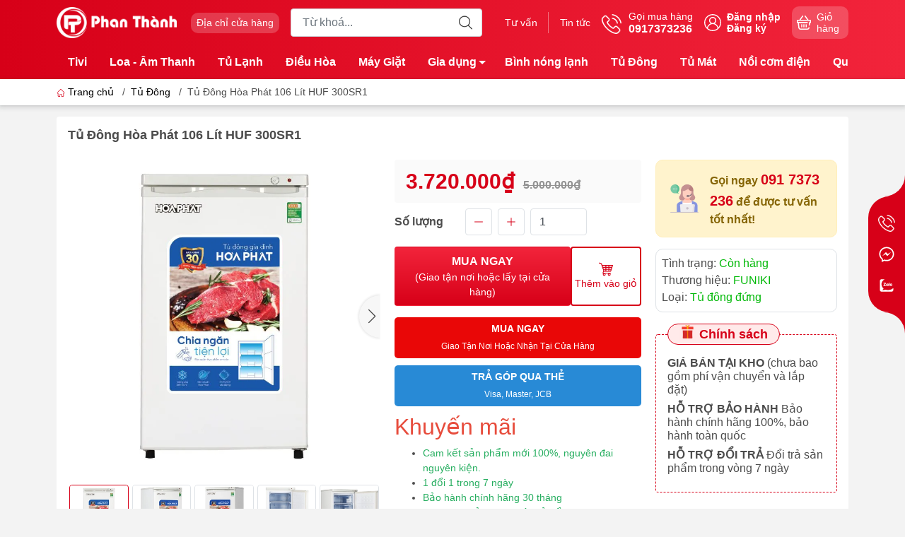

--- FILE ---
content_type: text/html; charset=utf-8
request_url: https://dienmayphanthanh.com/tu-dong-hoa-phat-106-lit-huf-300sr1
body_size: 29916
content:
<!DOCTYPE html>
<html lang="vi">
	<head>
		<!-- Google Tag Manager -->
<script>(function(w,d,s,l,i){w[l]=w[l]||[];w[l].push({'gtm.start':
new Date().getTime(),event:'gtm.js'});var f=d.getElementsByTagName(s)[0],
j=d.createElement(s),dl=l!='dataLayer'?'&l='+l:'';j.async=true;j.src=
'https://www.googletagmanager.com/gtm.js?id='+i+dl;f.parentNode.insertBefore(j,f);
})(window,document,'script','dataLayer','GTM-TS3LR6L8');</script>
<!-- End Google Tag Manager -->
		<meta name="google-site-verification" content="2tGBK8EqqOz5ziL3jGBOMWNz6PRle0D_kskS0lpHbvA" />
		<meta http-equiv="content-Type" content="text/html; charset=utf-8"/>
		<meta name="theme-color" content="#d70018">
		<meta http-equiv="Content-Security-Policy" content="block-all-mixed-content">
		<link rel="canonical" href="https://dienmayphanthanh.com/tu-dong-hoa-phat-106-lit-huf-300sr1"/>
		<meta name='revisit-after' content='2 days' />
		<link rel="preconnect" href="https://dienmayphanthanh.com/tu-dong-hoa-phat-106-lit-huf-300sr1">
		<link rel="preconnect" href="https://bizweb.dktcdn.net" crossorigin>
		<meta name="viewport" content="width=device-width, initial-scale=1, maximum-scale=1.0, user-scalable=yes">			
		<title>Tủ Đông Hòa Phát 106 Lít HUF 300SR1
Điện máy Phan Thành
</title>
		<!-- ================= Page description ================== -->
		<meta name="description" content="Đặc điểm tủ đông đứng Hòa Phát HUF 300SR1 106 lít 4 ngăn: Sản xuất trên dây chuyền Italia, thiết kế hiện đại sang trọng: Tủ đông Hòa Phát 4 ngăn HUF 300SR1 sản xuất trên dây chuyền hiện đại của Italia. Tiêu chuẩn chất lượng ISO 9001:2015 Có thiết kế sang trọng hiện đại. Tông màu trắng bạc dễ dàng bài trí cùng thiết kế ">
		<!-- ================= Meta ================== -->
		<meta name="keywords" content="Tủ Đông Hòa Phát 106 Lít HUF 300SR1, Tủ Đông, 1 Cánh, 4 ngăn đông, Có Inverter, Dàn Nhôm, Dưới 300L, Tủ đông cánh thép, Điện máy Phan Thành, dienmayphanthanh.com"/>		
		<meta name="robots" content="noodp,index,follow" />
		<link rel="shortcut icon" href="//bizweb.dktcdn.net/100/494/114/themes/920068/assets/favicon.png?1741668967839" type="image/x-icon" />  
		<link rel="preload" href="//bizweb.dktcdn.net/thumb/compact/100/494/114/themes/920068/assets/logo.png?1741668967839" as="image" media="(min-width: 992px)" />
	<meta property="og:type" content="product">
	<meta property="og:title" content="Tủ Đông Hòa Phát 106 Lít HUF 300SR1">
		<meta property="og:image" content="http://bizweb.dktcdn.net/thumb/grande/100/494/114/products/tu-dong-hoa-phat-hpf-uah6106-web1-768x768.jpg?v=1712320856773">
		<meta property="og:image:secure_url" content="https://bizweb.dktcdn.net/thumb/grande/100/494/114/products/tu-dong-hoa-phat-hpf-uah6106-web1-768x768.jpg?v=1712320856773">
		<meta property="og:image" content="http://bizweb.dktcdn.net/thumb/grande/100/494/114/products/tu-dong-hoa-phat-hpf-uah6106-web1b-768x768.jpg?v=1712320857483">
		<meta property="og:image:secure_url" content="https://bizweb.dktcdn.net/thumb/grande/100/494/114/products/tu-dong-hoa-phat-hpf-uah6106-web1b-768x768.jpg?v=1712320857483">
		<meta property="og:image" content="http://bizweb.dktcdn.net/thumb/grande/100/494/114/products/tu-dong-hoa-phat-hpf-uah6106-web1c-768x768.jpg?v=1712320857980">
		<meta property="og:image:secure_url" content="https://bizweb.dktcdn.net/thumb/grande/100/494/114/products/tu-dong-hoa-phat-hpf-uah6106-web1c-768x768.jpg?v=1712320857980">
	<meta property="og:price:amount" content="3.720.000">
	<meta property="og:price:currency" content="VND">
<meta property="og:description" content="Đặc điểm tủ đông đứng Hòa Phát HUF 300SR1 106 lít 4 ngăn: Sản xuất trên dây chuyền Italia, thiết kế hiện đại sang trọng: Tủ đông Hòa Phát 4 ngăn HUF 300SR1 sản xuất trên dây chuyền hiện đại của Italia. Tiêu chuẩn chất lượng ISO 9001:2015 Có thiết kế sang trọng hiện đại. Tông màu trắng bạc dễ dàng bài trí cùng thiết kế ">
<meta property="og:url" content="https://dienmayphanthanh.com/tu-dong-hoa-phat-106-lit-huf-300sr1">
<meta property="og:site_name" content="Điện máy Phan Thành">		<link rel="dns-prefetch" href="https://fonts.googleapis.com">
		<link rel="dns-prefetch" href="https://fonts.gstatic.com">
		<link rel="dns-prefetch" href="https://bizweb.dktcdn.net">
		<link rel="dns-prefetch" href="https://cdn.jsdelivr.net">
		<link rel="dns-prefetch" href="https://dienmayphanthanh.com">
		<link rel="preload" as="image" href="//bizweb.dktcdn.net/thumb/large/100/494/114/themes/920068/assets/slide-img1.png?1741668967839" media="screen and (max-width: 480px)">
		<link rel="preload" as="image" href="//bizweb.dktcdn.net/thumb/large/100/494/114/themes/920068/assets/slide-img2.png?1741668967839" media="screen and (max-width: 480px)">
<link rel="preload" as="style" href="https://cdn.jsdelivr.net/npm/bootstrap@4.6.2/dist/css/bootstrap.min.css"  type="text/css">
<link rel="stylesheet" href="https://cdn.jsdelivr.net/npm/bootstrap@4.6.2/dist/css/bootstrap.min.css">
<style>
	:root {
		--menuWidth: calc(100% - 20px);
		--leftColBackground: #fff; 
		--lightLeftColBackground: #f3f3f3; /*+5%*/
		--darkLeftColBackground: #22272b; /*-5%*/
		--mainColor: #d70018;
		--mainColor2: #f2243b;
		--menuHover: #ffc107;
		--accentColor1: #929292;
		--accentColor2: #d80000; /*Màu giá*/
		--textColor: #4c4c4c;
		--toastSuccessBg: #d1e7dd;
		--toastSuccessCl: #0f5132;
		--toastWarningBg: #fff3cd;
		--toastWarningCl: #664d03;
		--toastErrorBg: #f8d7da;
		--toastErrorCl: #842029;
		--toastSystemBg: #d3d3d4;
		--toastSystemCl: #141619;
	}			
	/* vietnamese */
	@font-face {
		font-family: 'Roboto';
		font-style: normal;
		font-weight: 400;
		font-display: swap;
		src: url(https://fonts.gstatic.com/s/roboto/v30/KFOmCnqEu92Fr1Mu7WxKOzY.woff2) format('woff2');
		unicode-range: U+0102-0103, U+0110-0111, U+0128-0129, U+0168-0169, U+01A0-01A1, U+01AF-01B0, U+1EA0-1EF9, U+20AB;
	}
	/* latin */
	@font-face {
		font-family: 'Roboto';
		font-style: normal;
		font-weight: 400;
		font-display: swap;
		src: url(https://fonts.gstatic.com/s/roboto/v30/KFOmCnqEu92Fr1Mu4mxK.woff2) format('woff2');
		unicode-range: U+0000-00FF, U+0131, U+0152-0153, U+02BB-02BC, U+02C6, U+02DA, U+02DC, U+2000-206F, U+2074, U+20AC, U+2122, U+2191, U+2193, U+2212, U+2215, U+FEFF, U+FFFD;
	}
</style>
<link rel="preload" as="style" href="//bizweb.dktcdn.net/100/494/114/themes/920068/assets/swiper.scss.css?1741668967839"  type="text/css">
<link rel="preload" as="style"  href="//bizweb.dktcdn.net/100/494/114/themes/920068/assets/mew_style_gb.scss.css?1741668967839" type="text/css">
<link href="//bizweb.dktcdn.net/100/494/114/themes/920068/assets/swiper.scss.css?1741668967839" rel="stylesheet">
<link href="//bizweb.dktcdn.net/100/494/114/themes/920068/assets/mew_style_gb.scss.css?1741668967839" rel="stylesheet">
<link rel="preload" as="style"  href="//bizweb.dktcdn.net/100/494/114/themes/920068/assets/noindex.scss.css?1741668967839" type="text/css">
<link href="//bizweb.dktcdn.net/100/494/114/themes/920068/assets/noindex.scss.css?1741668967839" rel="stylesheet" type="text/css" media="all" />
<link rel="preload" as="style"  href="//bizweb.dktcdn.net/100/494/114/themes/920068/assets/swatch_style.scss.css?1741668967839" type="text/css">
<link rel="preload" as="style"  href="//bizweb.dktcdn.net/100/494/114/themes/920068/assets/product_style.scss.css?1741668967839" type="text/css">
<link href="//bizweb.dktcdn.net/100/494/114/themes/920068/assets/swatch_style.scss.css?1741668967839" rel="stylesheet" type="text/css" media="all" />
<link href="//bizweb.dktcdn.net/100/494/114/themes/920068/assets/product_style.scss.css?1741668967839" rel="stylesheet" type="text/css" media="all" />




<link rel="preload" as="style"  href="//bizweb.dktcdn.net/100/494/114/themes/920068/assets/mew_noti.scss.css?1741668967839" type="text/css">
<link href="//bizweb.dktcdn.net/100/494/114/themes/920068/assets/mew_noti.scss.css?1741668967839" rel="stylesheet" type="text/css" media="all" />

<link rel="preload" as="style"  href="//bizweb.dktcdn.net/100/494/114/themes/920068/assets/style_update.scss.css?1741668967839" type="text/css">
<link href="//bizweb.dktcdn.net/100/494/114/themes/920068/assets/style_update.scss.css?1741668967839" rel="stylesheet" type="text/css" media="all" />		<link rel="preload" as="script" href="//bizweb.dktcdn.net/100/494/114/themes/920068/assets/cash.min.js?1741668967839" />
		<script src="//bizweb.dktcdn.net/100/494/114/themes/920068/assets/cash.min.js?1741668967839"></script>
		<link rel="preload" as="script" href="//bizweb.dktcdn.net/100/494/114/themes/920068/assets/axios.min.js?1741668967839" />
		<script src="//bizweb.dktcdn.net/100/494/114/themes/920068/assets/axios.min.js?1741668967839" type="text/javascript"></script>
		
		<script>
	var Bizweb = Bizweb || {};
	Bizweb.store = 'dien-may-phan-thanh.mysapo.net';
	Bizweb.id = 494114;
	Bizweb.theme = {"id":920068,"name":"Mew Mobile","role":"main"};
	Bizweb.template = 'product';
	if(!Bizweb.fbEventId)  Bizweb.fbEventId = 'xxxxxxxx-xxxx-4xxx-yxxx-xxxxxxxxxxxx'.replace(/[xy]/g, function (c) {
	var r = Math.random() * 16 | 0, v = c == 'x' ? r : (r & 0x3 | 0x8);
				return v.toString(16);
			});		
</script>
<script>
	(function () {
		function asyncLoad() {
			var urls = [];
			for (var i = 0; i < urls.length; i++) {
				var s = document.createElement('script');
				s.type = 'text/javascript';
				s.async = true;
				s.src = urls[i];
				var x = document.getElementsByTagName('script')[0];
				x.parentNode.insertBefore(s, x);
			}
		};
		window.attachEvent ? window.attachEvent('onload', asyncLoad) : window.addEventListener('load', asyncLoad, false);
	})();
</script>


<script>
	window.BizwebAnalytics = window.BizwebAnalytics || {};
	window.BizwebAnalytics.meta = window.BizwebAnalytics.meta || {};
	window.BizwebAnalytics.meta.currency = 'VND';
	window.BizwebAnalytics.tracking_url = '/s';

	var meta = {};
	
	meta.product = {"id": 32563899, "vendor": "FUNIKI", "name": "Tủ Đông Hòa Phát 106 Lít HUF 300SR1",
	"type": "Tủ đông đứng", "price": 3720000 };
	
	
	for (var attr in meta) {
	window.BizwebAnalytics.meta[attr] = meta[attr];
	}
</script>

	
		<script src="/dist/js/stats.min.js?v=96f2ff2"></script>
	












		
		
		
		<script rel="dns-prefetch">var ProductReviewsAppUtil=ProductReviewsAppUtil || {};ProductReviewsAppUtil.store={name: 'Điện máy Phan Thành'};</script>


<script type="application/ld+json">
        {
        "@context": "http://schema.org",
        "@type": "BreadcrumbList",
        "itemListElement": 
        [
            {
                "@type": "ListItem",
                "position": 1,
                "item": 
                {
                  "@id": "https://dienmayphanthanh.com",
                  "name": "Trang chủ"
                }
            },
      
            {
                "@type": "ListItem",
                "position": 2,
                "item": 
                {
                  "@id": "https://dienmayphanthanh.com/tu-dong-hoa-phat-106-lit-huf-300sr1",
                  "name": "Tủ Đông Hòa Phát 106 Lít HUF 300SR1"
                }
            }
      
        
      
      
      
      
    
        ]
        }
</script>
	</head>
	<body id="body_m" >
		<div class="page-body">
			<div class="hidden-md hidden-lg opacity_menu"></div>
			<div class="opacity_filter"></div>
			<div id="body_overlay" class="position-fixed d-none"></div>
			<div class="w-100 clearfix">
<div class="menubar w-100 text-right d-flex d-lg-none position-fixed align-items-center scroll_down bg_no_index">
	<a href="/" title="Điện máy Phan Thành" class="mr-auto ml-3">
		<img alt="Điện máy Phan Thành" src="//bizweb.dktcdn.net/thumb/small/100/494/114/themes/920068/assets/logo_mobi.png?1741668967839" class="img-fluid mb_logo">
	</a> 
</div>
<div class="bg_head position-fixed w-100 scroll_down d-none"></div>
<div class="col-left position-fixed d-flex flex-column pt-2 pb-2 pc">
	<div class="container position-relative">
		<div class="row align-items-center">
			<div class="col-12 col-lg-2 d-none d-lg-block">
				<a href="/" title="Điện máy Phan Thành" class="logo">
					<img alt="Điện máy Phan Thành" src="//bizweb.dktcdn.net/100/494/114/themes/920068/assets/logo.png?1741668967839" class="img-fluid">
				</a> 
			</div>
			<div class="col-12 col-lg-10">
				<div class="d-lg-flex align-items-center position-static pr-menu">
					<div class="mr-2 mr-xl-3 level0 position-relative cls">
						<a href="he-thong" title="Địa chỉ cửa hàng" class="align-items-center d-flex head_svg p-1 pl-xl-2 pr-xl-2 rounded-10">
							<small>Địa chỉ cửa hàng
								<b class="d-block"></b>
							</small>
						</a>
					</div>
					<div class="search-block mr-3">
						<form action="/search" method="get" class="js-search-form left-search position-relative  mt-lg-0 pt-2 pb-2 pt-lg-1 pb-lg-1">
							<input type="text" id="js-search-form" placeholder="Từ khoá..." value="" maxlength="70" name="query" class="rounded form-control pl-2 pl-lg-3 pr-5" autocomplete="off" required>
							<input type="submit" class="border-0 position-absolute p-0">
							<div class="w-100 position-absolute rounded searchResult px-2 d-none">
								<div class="overflow-auto search-result-warpper">
									<div class="d-block text-left h6 searchResult_products_text mt-2 p-2 rounded text-white">Sản phẩm (<span>0</span>)</div>
									<div class="searchResult_products"></div>
									
									<div class="d-block text-left h6 searchResult_articles_text mt-2 p-2 rounded text-white">Tin tức (<span>0</span>)</div>
									<div class="searchResult_articles"></div>
									
									
									<div class="d-block text-left h6 searchResult_pages_text mt-2 p-2 rounded text-white">Trang nội dung (<span>0</span>)</div>
									<div class="searchResult_pages"></div>
									
									<a href="/search?type=product&q=" class="btn border-0 rounded-0 w-100 my-0 all-result d-block mb-2 font-weight-bold">Xem tất cả kết quả</a>
								</div>
							</div>
						</form>
					</div>
					<div class="blog-block">
						<div class="blog_head text-center d-flex align-items-center">
							
							<a class="pl-2 pl-xl-3 pr-2 pr-xl-3 d-inline-block position-relative" href="/tin-tuc" title="Tư vấn">Tư vấn</a>
							
							<a class="pl-2 pl-xl-3 pr-2 pr-xl-3 d-inline-block position-relative" href="/tin-tuc" title="Tin tức">Tin tức</a>
							
						</div>
					</div>
					<div class="info-block mr-3">
						<a href="tel:0917373236" title="0917373236" class="align-items-center d-flex">
							<span class="play0 d-none d-xl-block">
								<svg width="32" height="32">
									<use href="#svg-phone" />
								</svg>
							</span>
							<b><small>Gọi mua hàng</small> <br>0917373236</b>
						</a>
					</div>
					<div class="navigation-bottom mt-auto mt-lg-0">
						<div class="b_use d-none d-lg-flex align-items-stretch">
							
							<div id="js-login-toggle" class="btn-account d-none d-lg-flex align-items-center justify-content-center mr-3">
								<svg width="24" height="24" class="mr-2 d-none d-xl-block">
									<use href="#svg-account"/>
								</svg>
								<div id="m_login" class="pop_login">
									<a href="/account/login" class="item_login d-block font-weight-bold small" title="Đăng nhập">Đăng nhập</a>
									<a href="/account/register" class="item_login d-block font-weight-bold small" title="Đăng ký">Đăng ký</a>
								</div>
							</div>
							<a class="p-1 btn-cart position-relative d-inline-flex head_svg justify-content-center align-items-center rounded-10" title="Giỏ hàng" href="/cart">
								<span class="b_ico_Cart text-center d-flex justify-content-center align-items-center position-relative">
									<svg width="20" height="20" >
										<use href="#svg-cart" />
									</svg>
									<span class="btn-cart-indicator position-absolute d-none font-weight-bold text-center text-white"></span>
								</span>
								<small class="d-none d-xl-block ml-lg-1">Giỏ hàng</small>
							</a>
							
						</div>
					</div>
				</div>
			</div>
		</div>
	</div>
</div>
<div class="navigation-block mr-lg-auto d-none d-lg-block">
	<div class="container">
		<div class="position-relative main_fade">
			<ul id="menu_pc" class="p-lg-0 px-lg-3 m-0 list-unstyled position-static d-lg-inline-flex">
				<li class="level0 cls pt-1 pt-lg-2 pb-lg-2 pb-1 not-mega">
					<a href="/tivi" title="Tivi" class="font-weight-bold d-block py-1  pr-lg-3 pr-2 position-relative ">
						Tivi
					</a>
				</li>
				<li class="level0 cls pt-1 pt-lg-2 pb-lg-2 pb-1 not-mega">
					<a href="/loa-am-thanh" title="Loa - Âm Thanh" class="font-weight-bold d-block py-1 pl-lg-3 pr-lg-3 pr-2 position-relative ">
						Loa - Âm Thanh
					</a>
				</li>
				<li class="level0 cls pt-1 pt-lg-2 pb-lg-2 pb-1 not-mega">
					<a href="/tu-lanh" title="Tủ Lạnh" class="font-weight-bold d-block py-1 pl-lg-3 pr-lg-3 pr-2 position-relative ">
						Tủ Lạnh
					</a>
				</li>
				<li class="level0 cls pt-1 pt-lg-2 pb-lg-2 pb-1 not-mega">
					<a href="/dieu-hoa" title="Điều Hòa" class="font-weight-bold d-block py-1 pl-lg-3 pr-lg-3 pr-2 position-relative ">
						Điều Hòa
					</a>
				</li>
				<li class="level0 cls pt-1 pt-lg-2 pb-lg-2 pb-1 not-mega">
					<a href="/may-giat" title="Máy Giặt" class="font-weight-bold d-block py-1 pl-lg-3 pr-lg-3 pr-2 position-relative ">
						Máy Giặt
					</a>
				</li>
				<li class="level0 cls pt-1 pt-lg-2 pb-lg-2 pb-1 not-mega">
					<a href="/gia-dung" title="Gia dụng" class="font-weight-bold d-block py-1 pl-lg-3 pr-4 js-checkMenu position-relative ">
						Gia dụng
						<i class="down_icon align-items-center justify-content-center position-absolute d-none d-lg-block mg"></i>
					</a>
					<i class="js-submenu down_icon d-flex align-items-center justify-content-center position-absolute d-lg-none"></i>
					<ul class="lvdiv lv1 list-group p-0 list-unstyled rounded py-lg-2">
						<li class="no level1 pr-lg-2  pl-2 position-relative cls">
							<a href="/nau-nuong-che-bien" class="py-1 py-lg-2 pr-5 position-relative  js-checkMenu" title="Nấu nướng chế biến">
								Nấu nướng chế biến
								
								<i class="right_icon align-items-center justify-content-center position-absolute d-none d-lg-flex mg"></i>
								
							</a>
							<i class="js-submenu down_icon d-flex align-items-center justify-content-center position-absolute d-lg-none"></i>
							<ul class="lv2 list-group p-0 list-unstyled rounded py-lg-2">
								<li class="level2 px-2"> 
									<a href="/noi-com-dien" class="py-1 py-lg-2 position-relative " title="Nồi cơm điện">Nồi cơm điện</a>
								</li>
								<li class="level2 px-2"> 
									<a href="/noi-chien-khong-dau" class="py-1 py-lg-2 position-relative " title="Nồi chiên không dầu">Nồi chiên không dầu</a>
								</li>
								<li class="level2 px-2"> 
									<a href="/lo-vi-song" class="py-1 py-lg-2 position-relative " title="Lò vi sóng">Lò vi sóng</a>
								</li>
								<li class="level2 px-2"> 
									<a href="/noi-nau-cham" class="py-1 py-lg-2 position-relative " title="Nồi Nấu Chậm">Nồi Nấu Chậm</a>
								</li>
								<li class="level2 px-2"> 
									<a href="/noi-lau-dien" class="py-1 py-lg-2 position-relative " title="Nồi Lẩu Điện">Nồi Lẩu Điện</a>
								</li>
								<li class="level2 px-2"> 
									<a href="/bep-hong-ngoai" class="py-1 py-lg-2 position-relative " title="Bếp Hồng Ngoại">Bếp Hồng Ngoại</a>
								</li>
								<li class="level2 px-2"> 
									<a href="/bep-gas" class="py-1 py-lg-2 position-relative " title="Bếp Gas">Bếp Gas</a>
								</li>
								<li class="level2 px-2"> 
									<a href="/noi-ap-suat" class="py-1 py-lg-2 position-relative " title="Nồi Áp Suất">Nồi Áp Suất</a>
								</li>
								<li class="level2 px-2"> 
									<a href="/bep-tu" class="py-1 py-lg-2 position-relative " title="Bếp Từ">Bếp Từ</a>
								</li>
								<li class="level2 px-2"> 
									<a href="/lo-nuong" class="py-1 py-lg-2 position-relative " title="Lò Nướng">Lò Nướng</a>
								</li>
								<li class="level2 px-2"> 
									<a href="/tu-say-bat-diet-khuan" class="py-1 py-lg-2 position-relative " title="Tủ sấy bát diệt khuẩn">Tủ sấy bát diệt khuẩn</a>
								</li>
							</ul>
						</li>
						<li class="no level1 pr-lg-2  pl-2 position-relative cls">
							<a href="/nha-cua-dien-dom" class="py-1 py-lg-2 pr-5 position-relative  js-checkMenu" title="Nhà cửa, điện đóm">
								Nhà cửa, điện đóm
								
								<i class="right_icon align-items-center justify-content-center position-absolute d-none d-lg-flex mg"></i>
								
							</a>
							<i class="js-submenu down_icon d-flex align-items-center justify-content-center position-absolute d-lg-none"></i>
							<ul class="lv2 list-group p-0 list-unstyled rounded py-lg-2">
								<li class="level2 px-2"> 
									<a href="/may-hut-bui" class="py-1 py-lg-2 position-relative " title="Máy Hút Bụi">Máy Hút Bụi</a>
								</li>
								<li class="level2 px-2"> 
									<a href="/ban-la" class="py-1 py-lg-2 position-relative " title="Bàn là">Bàn là</a>
								</li>
								<li class="level2 px-2"> 
									<a href="/may-loc-khong-khi" class="py-1 py-lg-2 position-relative " title="Máy Lọc Không Khí">Máy Lọc Không Khí</a>
								</li>
								<li class="level2 px-2"> 
									<a href="/may-loc-nuoc" class="py-1 py-lg-2 position-relative " title="Máy Lọc Nước">Máy Lọc Nước</a>
								</li>
								<li class="level2 px-2"> 
									<a href="/am-sieu-toc" class="py-1 py-lg-2 position-relative " title="Ấm Siêu Tốc">Ấm Siêu Tốc</a>
								</li>
								<li class="level2 px-2"> 
									<a href="/quat-suoi-dau" class="py-1 py-lg-2 position-relative " title="Quạt Sưởi Dầu">Quạt Sưởi Dầu</a>
								</li>
								<li class="level2 px-2"> 
									<a href="/cay-nuoc-nong-lanh" class="py-1 py-lg-2 position-relative " title="Cây nước nóng lạnh">Cây nước nóng lạnh</a>
								</li>
								<li class="level2 px-2"> 
									<a href="/den-ban" class="py-1 py-lg-2 position-relative " title="ĐÈN BÀN">ĐÈN BÀN</a>
								</li>
								<li class="level2 px-2"> 
									<a href="/den-suoi-nha-tam" class="py-1 py-lg-2 position-relative " title="Đèn Sưởi Nhà Tắm">Đèn Sưởi Nhà Tắm</a>
								</li>
								<li class="level2 px-2"> 
									<a href="/may-hut-am" class="py-1 py-lg-2 position-relative " title="Máy Hút Ẩm">Máy Hút Ẩm</a>
								</li>
								<li class="level2 px-2"> 
									<a href="/may-say" class="py-1 py-lg-2 position-relative " title="Máy Sấy">Máy Sấy</a>
								</li>
								<li class="level2 px-2"> 
									<a href="/may-rua" class="py-1 py-lg-2 position-relative " title="Máy Rửa Bát">Máy Rửa Bát</a>
								</li>
								<li class="level2 px-2"> 
									<a href="/binh-thuy-dien" class="py-1 py-lg-2 position-relative " title="Bình thủy điện">Bình thủy điện</a>
								</li>
							</ul>
						</li>
						<li class="no level1 pr-lg-2  pl-2 position-relative cls">
							<a href="/xay-ep-pha-che" class="py-1 py-lg-2 pr-5 position-relative  js-checkMenu" title="Xay ép, pha chế">
								Xay ép, pha chế
								
								<i class="right_icon align-items-center justify-content-center position-absolute d-none d-lg-flex mg"></i>
								
							</a>
							<i class="js-submenu down_icon d-flex align-items-center justify-content-center position-absolute d-lg-none"></i>
							<ul class="lv2 list-group p-0 list-unstyled rounded py-lg-2">
								<li class="level2 px-2"> 
									<a href="/may-lam-sua-hat" class="py-1 py-lg-2 position-relative " title="Máy Làm Sữa Hạt">Máy Làm Sữa Hạt</a>
								</li>
								<li class="level2 px-2"> 
									<a href="/may-xay-sinh-to" class="py-1 py-lg-2 position-relative " title="Máy Xay Sinh Tố">Máy Xay Sinh Tố</a>
								</li>
								<li class="level2 px-2"> 
									<a href="/may-vat-cam" class="py-1 py-lg-2 position-relative " title="Máy Vắt Cam">Máy Vắt Cam</a>
								</li>
								<li class="level2 px-2"> 
									<a href="/may-xay-thit" class="py-1 py-lg-2 position-relative " title="Máy Xay Thịt">Máy Xay Thịt</a>
								</li>
								<li class="level2 px-2"> 
									<a href="/may-ep-cham" class="py-1 py-lg-2 position-relative " title="Máy Ép Chậm">Máy Ép Chậm</a>
								</li>
								<li class="level2 px-2"> 
									<a href="/may-xay-da-nang" class="py-1 py-lg-2 position-relative " title="Máy Xay Đa Năng">Máy Xay Đa Năng</a>
								</li>
								<li class="level2 px-2"> 
									<a href="/may-danh-trung" class="py-1 py-lg-2 position-relative " title="Máy Đánh Trứng">Máy Đánh Trứng</a>
								</li>
								<li class="level2 px-2"> 
									<a href="/may-pha-ca-phe" class="py-1 py-lg-2 position-relative " title="Máy Pha Cà Phê">Máy Pha Cà Phê</a>
								</li>
							</ul>
						</li>
						<li class="no level1 pr-lg-2  pl-2 position-relative cls">
							<a href="/tu-say-bat-diet-khuan" class="py-1 py-lg-2 pr-5 position-relative  js-checkMenu" title="Tủ sấy bát diệt khuẩn">
								Tủ sấy bát diệt khuẩn
								
								
							</a>
						</li>
					</ul>
				</li>
				<li class="level0 cls pt-1 pt-lg-2 pb-lg-2 pb-1 not-mega">
					<a href="/binh-nong-lanh" title="Bình nóng lạnh" class="font-weight-bold d-block py-1 pl-lg-3 pr-lg-3 pr-2 position-relative ">
						Bình nóng lạnh
					</a>
				</li>
				<li class="level0 cls pt-1 pt-lg-2 pb-lg-2 pb-1 not-mega">
					<a href="/tu-dong" title="Tủ Đông" class="font-weight-bold d-block py-1 pl-lg-3 pr-lg-3 pr-2 position-relative ">
						Tủ Đông
					</a>
				</li>
				<li class="level0 cls pt-1 pt-lg-2 pb-lg-2 pb-1 not-mega">
					<a href="/tu-mat" title="Tủ Mát" class="font-weight-bold d-block py-1 pl-lg-3 pr-lg-3 pr-2 position-relative ">
						Tủ Mát
					</a>
				</li>
				<li class="level0 cls pt-1 pt-lg-2 pb-lg-2 pb-1 not-mega">
					<a href="/noi-com-dien" title="Nồi cơm điện" class="font-weight-bold d-block py-1 pl-lg-3 pr-lg-3 pr-2 position-relative ">
						Nồi cơm điện
					</a>
				</li>
				<li class="level0 cls pt-1 pt-lg-2 pb-lg-2 pb-1 not-mega">
					<a href="/quat" title="Quạt" class="font-weight-bold d-block py-1 pl-lg-3 pr-lg-3 pr-2 position-relative ">
						Quạt
					</a>
				</li>
				<li class="level0 cls pt-1 pt-lg-2 pb-lg-2 pb-1 not-mega">
					<a href="/may-loc-nuoc" title="Máy Lọc Nước" class="font-weight-bold d-block py-1 pl-lg-3 pr-lg-3 pr-2 position-relative ">
						Máy Lọc Nước
					</a>
				</li>
				<li class="level0 cls pt-1 pt-lg-2 pb-lg-2 pb-1 not-mega">
					<a href="/may-xay-sinh-to" title="Máy Xay Sinh Tố" class="font-weight-bold d-block py-1 pl-lg-3 pr-lg-3 pr-2 position-relative ">
						Máy Xay Sinh Tố
					</a>
				</li>
				<li class="level0 cls pt-1 pt-lg-2 pb-lg-2 pb-1 not-mega">
					<a href="/may-lam-sua-hat" title="Máy Làm Sữa Hạt" class="font-weight-bold d-block py-1 pl-lg-3 pr-lg-3 pr-2 position-relative ">
						Máy Làm Sữa Hạt
					</a>
				</li>
			</ul>
		</div>
	</div>
</div>
<div class="col-left position-fixed d-flex flex-column pt-lg-2 pb-lg-2 pt-0 pb-0 d-lg-none" id="col-left-mew">
	<div class="align-items-center menu_mobile h-100 position-relative">
		<ul id="menu-mew" class="p-0 m-0 list-unstyled d-lg-flex justify-content-lg-end">
			
			<li class="level0 d-block w-100 position-static">

				<a href="/" title="Trang chủ" class="position-relative d-flex flex-column justify-content-center align-items-center text-center p-2">
					<img class="lazy d-block pb-2 m-auto" src="//bizweb.dktcdn.net/100/494/114/themes/920068/assets/placeholder_1x1.png?1741668967839" data-src="//bizweb.dktcdn.net/100/494/114/themes/920068/assets/icon_menu_1.png?1741668967839" alt="Trang chủ">
					<span class="line_1 line_2">Trang chủ</span>
				</a>
				<ul class="lv1 p-1 position-absolute h-100 waring">
					<li class="level1 position-relative mb-1">
						<p class="text-center alert alert-warning">
							Danh mục trống
						</p>
					</li>
				</ul>
			</li>
			
			<li class="level0 d-block w-100 position-static">

				<a href="/gioi-thieu" title="Giới thiệu" class="position-relative d-flex flex-column justify-content-center align-items-center text-center p-2">
					<img class="lazy d-block pb-2 m-auto" src="//bizweb.dktcdn.net/100/494/114/themes/920068/assets/placeholder_1x1.png?1741668967839" data-src="//bizweb.dktcdn.net/100/494/114/themes/920068/assets/icon_menu_2.png?1741668967839" alt="Giới thiệu">
					<span class="line_1 line_2">Giới thiệu</span>
				</a>
			</li>
			
			<li class="level0 d-block w-100 position-static">
				<a title="Sản phẩm" class="position-relative d-flex js-submenu flex-column justify-content-center align-items-center text-center p-2">
					<img class="lazy d-block pb-2 m-auto" src="//bizweb.dktcdn.net/100/494/114/themes/920068/assets/placeholder_1x1.png?1741668967839" data-src="//bizweb.dktcdn.net/100/494/114/themes/920068/assets/icon_menu_3.png?1741668967839" alt="Sản phẩm">
					<span class="line_1 line_2">Sản phẩm</span>
				</a>
				<ul class="lv1 p-0 list-unstyled position-absolute m_chill m-0">
					<li class="level1 main position-sticky bg-white">
						<a href="/collections/all" class="font-weight-bold d-flex pt-2 pb-2 border-bottom align-items-center w-100 justify-content-center text-main" title="Chi tiết danh mục">
							Chi tiết danh mục
						</a>
					</li>
					<li class="level1 position-relative">
						<a href="/tivi" class="font-weight-bold d-flex pt-2 pb-2 border-bottom mr-2 ml-2 align-items-center" title="Tivi">
							Tivi
						</a>
						<ul class="lv2 d-flex list-unstyled flex-column pl-0">
						</ul>
					</li>
					<li class="level1 position-relative">
						<a href="/loa-am-thanh" class="font-weight-bold d-flex pt-2 pb-2 border-bottom mr-2 ml-2 align-items-center" title="Loa - Âm Thanh">
							Loa - Âm Thanh
						</a>
						<ul class="lv2 d-flex list-unstyled flex-column pl-0">
						</ul>
					</li>
					<li class="level1 position-relative">
						<a href="/tu-lanh" class="font-weight-bold d-flex pt-2 pb-2 border-bottom mr-2 ml-2 align-items-center" title="Tủ Lạnh">
							Tủ Lạnh
						</a>
						<ul class="lv2 d-flex list-unstyled flex-column pl-0">
						</ul>
					</li>
					<li class="level1 position-relative">
						<a href="/dieu-hoa" class="font-weight-bold d-flex pt-2 pb-2 border-bottom mr-2 ml-2 align-items-center" title="Điều Hòa">
							Điều Hòa
						</a>
						<ul class="lv2 d-flex list-unstyled flex-column pl-0">
						</ul>
					</li>
					<li class="level1 position-relative">
						<a href="/may-giat" class="font-weight-bold d-flex pt-2 pb-2 border-bottom mr-2 ml-2 align-items-center" title="Máy Giặt">
							Máy Giặt
						</a>
						<ul class="lv2 d-flex list-unstyled flex-column pl-0">
						</ul>
					</li>
					<li class="level1 position-relative">
						<a href="/gia-dung" class="font-weight-bold d-flex pt-2 pb-2 border-bottom mr-2 ml-2 align-items-center" title="Gia dụng">
							Gia dụng
						</a>
						<ul class="lv2 d-flex list-unstyled flex-column pl-0">
							<li class="level2 position-relative">
								<a href="/nau-nuong-che-bien" class="h-100 d-flex pl-3 pt-2 pb-2 border-bottom mr-2 ml-2 align-items-center" title="Nấu nướng chế biến">
									Nấu nướng chế biến
								</a>
							</li>
							<li class="level2 position-relative">
								<a href="/nha-cua-dien-dom" class="h-100 d-flex pl-3 pt-2 pb-2 border-bottom mr-2 ml-2 align-items-center" title="Nhà cửa, điện đóm">
									Nhà cửa, điện đóm
								</a>
							</li>
							<li class="level2 position-relative">
								<a href="/xay-ep-pha-che" class="h-100 d-flex pl-3 pt-2 pb-2 border-bottom mr-2 ml-2 align-items-center" title="Xay ép, pha chế">
									Xay ép, pha chế
								</a>
							</li>
							<li class="level2 position-relative">
								<a href="/tu-say-bat-diet-khuan" class="h-100 d-flex pl-3 pt-2 pb-2 border-bottom mr-2 ml-2 align-items-center" title="Tủ sấy bát diệt khuẩn">
									Tủ sấy bát diệt khuẩn
								</a>
							</li>
						</ul>
					</li>
					<li class="level1 position-relative">
						<a href="/binh-nong-lanh" class="font-weight-bold d-flex pt-2 pb-2 border-bottom mr-2 ml-2 align-items-center" title="Bình nóng lạnh">
							Bình nóng lạnh
						</a>
						<ul class="lv2 d-flex list-unstyled flex-column pl-0">
						</ul>
					</li>
					<li class="level1 position-relative">
						<a href="/tu-dong" class="font-weight-bold d-flex pt-2 pb-2 border-bottom mr-2 ml-2 align-items-center" title="Tủ Đông">
							Tủ Đông
						</a>
						<ul class="lv2 d-flex list-unstyled flex-column pl-0">
						</ul>
					</li>
					<li class="level1 position-relative">
						<a href="/tu-mat" class="font-weight-bold d-flex pt-2 pb-2 border-bottom mr-2 ml-2 align-items-center" title="Tủ Mát">
							Tủ Mát
						</a>
						<ul class="lv2 d-flex list-unstyled flex-column pl-0">
						</ul>
					</li>
					<li class="level1 position-relative">
						<a href="/noi-com-dien" class="font-weight-bold d-flex pt-2 pb-2 border-bottom mr-2 ml-2 align-items-center" title="Nồi cơm điện">
							Nồi cơm điện
						</a>
						<ul class="lv2 d-flex list-unstyled flex-column pl-0">
						</ul>
					</li>
					<li class="level1 position-relative">
						<a href="/quat" class="font-weight-bold d-flex pt-2 pb-2 border-bottom mr-2 ml-2 align-items-center" title="Quạt">
							Quạt
						</a>
						<ul class="lv2 d-flex list-unstyled flex-column pl-0">
						</ul>
					</li>
					<li class="level1 position-relative">
						<a href="/may-loc-nuoc" class="font-weight-bold d-flex pt-2 pb-2 border-bottom mr-2 ml-2 align-items-center" title="Máy Lọc Nước">
							Máy Lọc Nước
						</a>
						<ul class="lv2 d-flex list-unstyled flex-column pl-0">
						</ul>
					</li>
					<li class="level1 position-relative">
						<a href="/may-xay-sinh-to" class="font-weight-bold d-flex pt-2 pb-2 border-bottom mr-2 ml-2 align-items-center" title="Máy Xay Sinh Tố">
							Máy Xay Sinh Tố
						</a>
						<ul class="lv2 d-flex list-unstyled flex-column pl-0">
						</ul>
					</li>
					<li class="level1 position-relative">
						<a href="/may-lam-sua-hat" class="font-weight-bold d-flex pt-2 pb-2 border-bottom mr-2 ml-2 align-items-center" title="Máy Làm Sữa Hạt">
							Máy Làm Sữa Hạt
						</a>
						<ul class="lv2 d-flex list-unstyled flex-column pl-0">
						</ul>
					</li>
				</ul>
							</li>
			
			<li class="level0 d-block w-100 position-static">

				<a href="/tin-tuc" title="Tin tức" class="position-relative d-flex flex-column justify-content-center align-items-center text-center p-2">
					<img class="lazy d-block pb-2 m-auto" src="//bizweb.dktcdn.net/100/494/114/themes/920068/assets/placeholder_1x1.png?1741668967839" data-src="//bizweb.dktcdn.net/100/494/114/themes/920068/assets/icon_menu_4.png?1741668967839" alt="Tin tức">
					<span class="line_1 line_2">Tin tức</span>
				</a>
			</li>
			
			<li class="level0 d-block w-100 position-static">

				<a href="/lien-he" title="Liên hệ" class="position-relative d-flex flex-column justify-content-center align-items-center text-center p-2">
					<img class="lazy d-block pb-2 m-auto" src="//bizweb.dktcdn.net/100/494/114/themes/920068/assets/placeholder_1x1.png?1741668967839" data-src="//bizweb.dktcdn.net/100/494/114/themes/920068/assets/icon_menu_5.png?1741668967839" alt="Liên hệ">
					<span class="line_1 line_2">Liên hệ</span>
				</a>
			</li>
		</ul>
	</div>
</div>

<script>
	document.addEventListener('DOMContentLoaded', function () {
		let vW = window.innerWidth || document.documentElement.clientWidth || document.body.clientWidth;
		if(vW > 991){
			const slider = document.getElementById('menu_pc');
			const dropDownMenus = document.querySelectorAll('.lvdiv');
			const preventClick = (e) => {
				e.preventDefault();
				e.stopImmediatePropagation();
			}
			let isDown = false;
			let isDragged = false;
			let startX;
			let scrollLeft;
			let shouldScroll = slider.offsetWidth < slider.scrollWidth;
			slider.addEventListener("mousedown", e => {
				isDown = true;
				slider.classList.add("active");
				startX = e.pageX - slider.offsetLeft;
				scrollLeft = slider.scrollLeft;
			});
			slider.addEventListener("mouseleave", () => {
				isDown = false;
				slider.classList.remove("active");
			});
			slider.addEventListener("mouseup", (e) => {
				isDown = false;
				const elements = document.querySelectorAll("a");
				if(isDragged){
					for(let i = 0; i<elements.length; i++){
						elements[i].addEventListener("click", preventClick);
					}
				}
				else{
					for(let i = 0; i<elements.length; i++){
						elements[i].removeEventListener("click", preventClick);
					}
				}
				slider.classList.remove("active");
				isDragged =  false;
				slider.querySelectorAll('.not-mega').forEach(function(item){
					item.querySelectorAll('.lvdiv').forEach(el => {
						el.style.left = item.getBoundingClientRect().left - slider.getBoundingClientRect().left  +'px';
					});
				});
			});
			let leftFirst = null;
			dropDownMenus.forEach((menu) => {
				const menuItem = menu.parentElement;
				const menuItemLeft = menuItem.getBoundingClientRect().left;
				leftFirst = Math.round(menuItemLeft);
			});
			slider.addEventListener("mousemove", e => {
				if (!isDown) return;
				isDragged =  true;
				e.preventDefault();
				const x = e.pageX - slider.offsetLeft;
				const walk = (x - startX) * 2;
				slider.scrollLeft = scrollLeft - walk;
				let leftC = null;
				dropDownMenus.forEach((menu) => {
					const menuItem = menu.parentElement;
					const menuItemLeft = menuItem.getBoundingClientRect().left;
					const leftLast = Math.round(menuItemLeft);
					leftC = leftLast - leftFirst;
					slider.style.left = leftC;
				});
				slider.querySelectorAll('.not-mega').forEach(function(item){
					item.querySelectorAll('.lvdiv').forEach(el => {
						el.style.left = item.getBoundingClientRect().left - slider.getBoundingClientRect().left  +'px';
					});
				});
			});
			slider.addEventListener("wheel", (e) => {
				if (!shouldScroll) return;
				if (e.target.closest('.mega .lvdiv')) {
					return;
				}
				e.preventDefault();
				const delta = e.wheelDelta/120 || -e.deltaY/3;
				const maxScrollLeft = slider.scrollWidth - slider.clientWidth;

				// Check if the slider is at the beginning or end of the menu
				if (delta < 0 && slider.scrollLeft === maxScrollLeft) {
					// If scrolling down and at the end of the menu, continue scrolling the page
					e.stopPropagation();
					window.scrollBy({ top: 50, behavior: 'smooth' });
				} else if (delta > 0 && slider.scrollLeft === 0) {
					// If scrolling up and at the beginning of the menu, continue scrolling the page
					e.stopPropagation();
					window.scrollBy({ top: -50, behavior: 'smooth' });
				} else {
					// If scrolling within the menu, continue scrolling the menu
					isDragged = true;
					slider.scrollLeft -= delta * 30;
				}
				let leftC = null;
				dropDownMenus.forEach((menu) => {
					const menuItem = menu.parentElement;
					const menuItemLeft = menuItem.getBoundingClientRect().left;
					const leftLast = Math.round(menuItemLeft);
					leftC = leftLast - leftFirst;
					slider.style.left = leftC;
				});
				slider.querySelectorAll('.not-mega').forEach(function(item){
					item.querySelectorAll('.lvdiv').forEach(el => {
						el.style.left = item.getBoundingClientRect().left - slider.getBoundingClientRect().left + parseInt(getComputedStyle(item).paddingLeft, 10) +'px';
					});
				});
			});
		}
	});
</script>

				<div class="col-right position-relative">
					<div class="contentWarp ">
						






















<div class="breadcrumbs bg-white">
	<div class="container position-relative">
		<ul class="breadcrumb align-items-center m-0 pl-0 pr-0 small pt-2 pb-2 bg-white">					
			<li class="home">
				<a href="/" title="Trang chủ">
					<svg width="12" height="10.633">
						<use href="#svg-home" />
					</svg>	
					Trang chủ
				</a>						
				<span class="slash-divider ml-2 mr-2">/</span>
			</li>
			<li>
				<a href="/tu-dong" title="Tủ Đông">Tủ Đông</a>						
				<span class="slash-divider ml-2 mr-2">/</span>
			</li>
			<li ><span>Tủ Đông Hòa Phát 106 Lít HUF 300SR1</span><li>
		</ul>
	</div>
</div><!-- BK CSS -->
<link rel="stylesheet" href="https://pc.baokim.vn/css/bk.css">
<!-- END BK CSS -->
<style>
.bk-btn .bk-btn-paynow {
	width: 100%;
	line-height: 1.6rem;
}

.bk-btn .bk-btn-installment {
	width: 100%;
	line-height: 1.6rem;
	margin-right: 0px;
}

.bk-btn .bk-btn-installment-amigo {
	width: 100%;
	margin-right: 0px;
	line-height: 1.6rem;
}
</style>
<div itemscope itemtype="http://schema.org/Product">
<meta itemprop="category" content="Tủ Đông">
<meta itemprop="url" content="//dienmayphanthanh.com/tu-dong-hoa-phat-106-lit-huf-300sr1">
<meta itemprop="name" content="Tủ Đông Hòa Phát 106 Lít HUF 300SR1">
<meta itemprop="image" content="http://bizweb.dktcdn.net/thumb/grande/100/494/114/products/tu-dong-hoa-phat-hpf-uah6106-web1-768x768.jpg?v=1712320856773">
<meta itemprop="description" content="Khuyến mãi

Cam kết sản phẩm mới 100%, nguyên đai nguyên kiện.
1 đổi 1 trong 7 ngày
Bảo hành chính hãng 30 tháng
Kích hoạt bảo hành điện tử, tổng đài 1800 1022
Đền gấp 10 lần nếu không phải hàng chính hãng">
<div class="d-none" itemprop="brand" itemtype="https://schema.org/Brand" itemscope>
	<meta itemprop="name" content="FUNIKI" />
</div>
<meta itemprop="model" content="">
<meta itemprop="sku" content="HUF 300SR1/ HPF UAH6106">
<div class="d-none hidden" itemprop="offers" itemscope itemtype="http://schema.org/Offer">
	<div class="inventory_quantity hidden" itemscope itemtype="http://schema.org/ItemAvailability">
		<span class="a-stock" itemprop="supersededBy">
			Còn hàng
		</span>
	</div>
	<link itemprop="availability" href="http://schema.org/InStock">
	<meta itemprop="priceCurrency" content="VND">
	<meta itemprop="price" content="3720000">
	<meta itemprop="url" content="https://dienmayphanthanh.com/tu-dong-hoa-phat-106-lit-huf-300sr1">
	<span itemprop="UnitPriceSpecification" itemscope itemtype="https://schema.org/Downpayment">
		<meta itemprop="priceType" content="3720000">
	</span>
	<span itemprop="UnitPriceSpecification" itemscope itemtype="https://schema.org/Downpayment">
		<meta itemprop="priceSpecification" content="5000000">
	</span>
	<meta itemprop="priceValidUntil" content="2099-01-01">
</div>
<div class="d-none hidden" id="https://dienmayphanthanh.com" itemprop="seller" itemtype="http://schema.org/Organization" itemscope>
	<meta itemprop="name" content="Điện máy Phan Thành" />
	<meta itemprop="url" content="https://dienmayphanthanh.com" />
	<meta itemprop="logo" content="http://bizweb.dktcdn.net/100/494/114/themes/920068/assets/logo.png?1741668967839" />
</div>

	<div class="container mt-3 mb-3">
		<div class="rounded p-2 p-md-3 bg-white">
			<section class="product-layout product-layout2 ">
				<div class="row">
					<div class="col-12 h_pr mb-3">
						<h1 class="product-name font-weight-bold mb-2 d-inline-flex mr-3 bk-product-name">Tủ Đông Hòa Phát 106 Lít HUF 300SR1</h1>
					</div>
					<div class="product-layout_col-left col-12 col-sm-12 col-md-5 col-lg-5 col-xl-5 mb-3">
						<div class="product-main-slide swiper-container mb-3">
							<div class="swiper-wrapper">
								<div class="swiper-slide ">
									<picture class="position-relative d-block aspect ratio1by1 modal-open rounded">
										<source media="(min-width: 1200px)" srcset="https://bizweb.dktcdn.net/100/494/114/products/tu-dong-hoa-phat-hpf-uah6106-web1-768x768.jpg?v=1712320856773">
										<source media="(min-width: 575px)" srcset="//bizweb.dktcdn.net/thumb/large/100/494/114/products/tu-dong-hoa-phat-hpf-uah6106-web1-768x768.jpg?v=1712320856773">
										<img src="//bizweb.dktcdn.net/thumb/large/100/494/114/products/tu-dong-hoa-phat-hpf-uah6106-web1-768x768.jpg?v=1712320856773" alt="Tủ Đông Hòa Phát 106 Lít HUF 300SR1" class="d-block m-auto img position-absolute img-contain gradient-load bk-product-image" data-zoom-image="https://bizweb.dktcdn.net/100/494/114/products/tu-dong-hoa-phat-hpf-uah6106-web1-768x768.jpg?v=1712320856773"/>
									</picture>
								</div>
								<div class="swiper-slide ">
									<picture class="position-relative d-block aspect ratio1by1 modal-open rounded">
										<source media="(min-width: 1200px)" srcset="https://bizweb.dktcdn.net/100/494/114/products/tu-dong-hoa-phat-hpf-uah6106-web1b-768x768.jpg?v=1712320857483">
										<source media="(min-width: 575px)" srcset="//bizweb.dktcdn.net/thumb/large/100/494/114/products/tu-dong-hoa-phat-hpf-uah6106-web1b-768x768.jpg?v=1712320857483">
										<img src="//bizweb.dktcdn.net/thumb/large/100/494/114/products/tu-dong-hoa-phat-hpf-uah6106-web1b-768x768.jpg?v=1712320857483" alt="Tủ Đông Hòa Phát 106 Lít HUF 300SR1" class="d-block m-auto img position-absolute img-contain gradient-load bk-product-image" data-zoom-image="https://bizweb.dktcdn.net/100/494/114/products/tu-dong-hoa-phat-hpf-uah6106-web1b-768x768.jpg?v=1712320857483"/>
									</picture>
								</div>
								<div class="swiper-slide ">
									<picture class="position-relative d-block aspect ratio1by1 modal-open rounded">
										<source media="(min-width: 1200px)" srcset="https://bizweb.dktcdn.net/100/494/114/products/tu-dong-hoa-phat-hpf-uah6106-web1c-768x768.jpg?v=1712320857980">
										<source media="(min-width: 575px)" srcset="//bizweb.dktcdn.net/thumb/large/100/494/114/products/tu-dong-hoa-phat-hpf-uah6106-web1c-768x768.jpg?v=1712320857980">
										<img src="//bizweb.dktcdn.net/thumb/large/100/494/114/products/tu-dong-hoa-phat-hpf-uah6106-web1c-768x768.jpg?v=1712320857980" alt="Tủ Đông Hòa Phát 106 Lít HUF 300SR1" class="d-block m-auto img position-absolute img-contain gradient-load bk-product-image" data-zoom-image="https://bizweb.dktcdn.net/100/494/114/products/tu-dong-hoa-phat-hpf-uah6106-web1c-768x768.jpg?v=1712320857980"/>
									</picture>
								</div>
								<div class="swiper-slide ">
									<picture class="position-relative d-block aspect ratio1by1 modal-open rounded">
										<source media="(min-width: 1200px)" srcset="https://bizweb.dktcdn.net/100/494/114/products/tu-dong-hoa-phat-hpf-uah6106-web1d-768x783.jpg?v=1712320858670">
										<source media="(min-width: 575px)" srcset="//bizweb.dktcdn.net/thumb/large/100/494/114/products/tu-dong-hoa-phat-hpf-uah6106-web1d-768x783.jpg?v=1712320858670">
										<img src="//bizweb.dktcdn.net/thumb/large/100/494/114/products/tu-dong-hoa-phat-hpf-uah6106-web1d-768x783.jpg?v=1712320858670" alt="Tủ Đông Hòa Phát 106 Lít HUF 300SR1" class="d-block m-auto img position-absolute img-contain gradient-load bk-product-image" data-zoom-image="https://bizweb.dktcdn.net/100/494/114/products/tu-dong-hoa-phat-hpf-uah6106-web1d-768x783.jpg?v=1712320858670"/>
									</picture>
								</div>
								<div class="swiper-slide ">
									<picture class="position-relative d-block aspect ratio1by1 modal-open rounded">
										<source media="(min-width: 1200px)" srcset="https://bizweb.dktcdn.net/100/494/114/products/tu-dong-hoa-phat-hpf-uah6106-web1e-768x768.jpg?v=1712320859157">
										<source media="(min-width: 575px)" srcset="//bizweb.dktcdn.net/thumb/large/100/494/114/products/tu-dong-hoa-phat-hpf-uah6106-web1e-768x768.jpg?v=1712320859157">
										<img src="//bizweb.dktcdn.net/thumb/large/100/494/114/products/tu-dong-hoa-phat-hpf-uah6106-web1e-768x768.jpg?v=1712320859157" alt="Tủ Đông Hòa Phát 106 Lít HUF 300SR1" class="d-block m-auto img position-absolute img-contain gradient-load bk-product-image" data-zoom-image="https://bizweb.dktcdn.net/100/494/114/products/tu-dong-hoa-phat-hpf-uah6106-web1e-768x768.jpg?v=1712320859157"/>
									</picture>
								</div>
								<div class="swiper-button-prev mew_product_main-slide_prev"></div>
								<div class="swiper-button-next mew_product_main-slide_next"></div>
							</div>
						</div>
						<div class="product-thumb-slide swiper-container ">
							<div class="swiper-wrapper">
								<div class="swiper-slide m_thumb_pl border rounded modal-open crp ">
									<div class="position-relative w-100 m-0 ratio1by1 aspect">
										<img src="//bizweb.dktcdn.net/thumb/compact/100/494/114/products/tu-dong-hoa-phat-hpf-uah6106-web1-768x768.jpg?v=1712320856773" data-img="https://bizweb.dktcdn.net/100/494/114/products/tu-dong-hoa-phat-hpf-uah6106-web1-768x768.jpg?v=1712320856773" alt="Tủ Đông Hòa Phát 106 Lít HUF 300SR1" class="d-block img position-absolute w-100 h-100">
									</div>
								</div>
								<div class="swiper-slide m_thumb_pl border rounded modal-open crp ">
									<div class="position-relative w-100 m-0 ratio1by1 aspect">
										<img src="//bizweb.dktcdn.net/thumb/compact/100/494/114/products/tu-dong-hoa-phat-hpf-uah6106-web1b-768x768.jpg?v=1712320857483" data-img="https://bizweb.dktcdn.net/100/494/114/products/tu-dong-hoa-phat-hpf-uah6106-web1b-768x768.jpg?v=1712320857483" alt="Tủ Đông Hòa Phát 106 Lít HUF 300SR1" class="d-block img position-absolute w-100 h-100">
									</div>
								</div>
								<div class="swiper-slide m_thumb_pl border rounded modal-open crp ">
									<div class="position-relative w-100 m-0 ratio1by1 aspect">
										<img src="//bizweb.dktcdn.net/thumb/compact/100/494/114/products/tu-dong-hoa-phat-hpf-uah6106-web1c-768x768.jpg?v=1712320857980" data-img="https://bizweb.dktcdn.net/100/494/114/products/tu-dong-hoa-phat-hpf-uah6106-web1c-768x768.jpg?v=1712320857980" alt="Tủ Đông Hòa Phát 106 Lít HUF 300SR1" class="d-block img position-absolute w-100 h-100">
									</div>
								</div>
								<div class="swiper-slide m_thumb_pl border rounded modal-open crp ">
									<div class="position-relative w-100 m-0 ratio1by1 aspect">
										<img src="//bizweb.dktcdn.net/thumb/compact/100/494/114/products/tu-dong-hoa-phat-hpf-uah6106-web1d-768x783.jpg?v=1712320858670" data-img="https://bizweb.dktcdn.net/100/494/114/products/tu-dong-hoa-phat-hpf-uah6106-web1d-768x783.jpg?v=1712320858670" alt="Tủ Đông Hòa Phát 106 Lít HUF 300SR1" class="d-block img position-absolute w-100 h-100">
									</div>
								</div>
								<div class="swiper-slide m_thumb_pl border rounded modal-open crp ">
									<div class="position-relative w-100 m-0 ratio1by1 aspect">
										<img src="//bizweb.dktcdn.net/thumb/compact/100/494/114/products/tu-dong-hoa-phat-hpf-uah6106-web1e-768x768.jpg?v=1712320859157" data-img="https://bizweb.dktcdn.net/100/494/114/products/tu-dong-hoa-phat-hpf-uah6106-web1e-768x768.jpg?v=1712320859157" alt="Tủ Đông Hòa Phát 106 Lít HUF 300SR1" class="d-block img position-absolute w-100 h-100">
									</div>
								</div>
							</div>
						</div>
					</div>
					<div class="product-layout_col-right col-12 col-sm-12 col-md-7 col-lg-7 col-xl-4 product-warp">
						<div class="product-price font-weight-bold pt-2 pb-2 pl-3 pr-3 rounded mb-2">
							<span class="special-price m-0 bk-product-price">3.720.000₫</span>
							<del class="old-price ml-2">5.000.000₫</del>
						</div>
						














						<form action="/cart/add" method="post" enctype="multipart/form-data">
							<input type="hidden" name="productAlias" value="tu-dong-hoa-phat-106-lit-huf-300sr1" />
							<div id="o_sw_buy" class="mobile_open_box_swatch">
								<div class="d-flex align-items-start flex-column">
									<div class="product-control w-100">
										<div class="box-variant clearfix  d-none ">
											<input type="hidden" name="variantId" value="97898461" />
										</div>
										<div class="product-quantity d-sm-flex align-items-center clearfix">
											<header class="font-weight-bold mb-2" style="min-width: 100px;">Số lượng </header>
											<div class="custom-btn-number form-inline border-0">	
												<button class="mr-2 mb-2 border rounded bg-white justify-content-center align-items-center d-flex" onClick="var result = document.getElementById('qtym'); var qtypro = result.value; if( !isNaN( qtypro ) &amp;&amp; qtypro &gt; 1 ) result.value--;return false;" type="button">
													<svg width="12" height="12">
														<use href="#svg-minus" />
													</svg>
												</button>
												<button class="mr-2 mb-2 border rounded bg-white justify-content-center align-items-center d-flex" onClick="var result = document.getElementById('qtym'); var qtypro = result.value; if( !isNaN( qtypro )) result.value++;return false;" type="button">
													<svg width="14" height="14">
														<use href="#svg-plus" />
													</svg>
												</button>
												<input type="number"  name="quantity" min="1" value="1" class="form-control prd_quantity border rounded mb-2 bk-product-qty" id="qtym">
											</div>	
										</div>
									</div>
								</div>
								<div class="pt-2 pb-2 mb-2 d-flex gap_8 mxs_100">
									<button type="button" class=" btn d-flex w-100 justify-content-center flex-column align-items-center rounded pt-2 pb-2 product-action_buynow js-buynow sitdown modal-open position-relative">
										<span class="text-uppercase font-weight-bold">Mua ngay</span>
										<small>(Giao tận nơi hoặc lấy tại cửa hàng)</small>
									</button>
									<button type="button" class=" mb-2 mb-lg-0 btn d-flex justify-content-center flex-column align-items-center rounded p-2 product-action_buy js-addToCart modal-open font-weight-bold position-relative">
										<svg width="20" height="20">
											<use href="#svg-shopping-cart" />
										</svg>
										<small class="ml-2 mr-2 button__text">Thêm vào giỏ</small>
									</button>
									<a href="tel:0917373236" class="btn_out mb-2 mb-lg-0 btn d-none w-100 justify-content-center flex-column align-items-center rounded pt-2 pb-2 sitdown product-action_buynow font-weight-bold text-white position-relative">
										<span class="text-uppercase font-weight-bold">Cháy hàng</span>
										<small>(Vui lòng liên hệ trực tiếp)</small>
									</a>
								</div>
								<div class="bk-btn">
									
								</div>
							</div>
							<div class="product-summary small mb-3">
								<h2><span style="color:#e74c3c;">Khuyến mãi</span></h2>
<ul>
<li><span style="color:#27ae60;">Cam kết sản phẩm mới 100%, nguyên đai nguyên kiện.</span></li>
<li><span style="color:#27ae60;">1 đổi 1 trong 7 ngày</span></li>
<li><span style="color:#27ae60;">Bảo hành chính hãng 30 tháng</span></li>
<li><span style="color:#27ae60;">Kích hoạt bảo hành điện tử, tổng đài 1800 1022</span></li>
<li><span style="color:#27ae60;">Đền gấp 10 lần nếu không phải hàng chính hãng</span></li></ul>
							</div>
							
<div class="fix-phone p-1 p-lg-2 pt-lg-3 pb-lg-3" id="mb_bar">
	<a href="tel:0917373236" title="Gọi mua hàng" class="mt-lg-1 ml-1 mb-lg-1 mr-1 ml-lg-0 mr-lg-0 phone-box d-flex align-items-center justify-content-center">
		<svg width="24" height="24" class="play0">
			<use href="#svg-phone" />
		</svg>
	</a>
	<a href="https://m.me/100063596202704" title="Chat Facebook" target="_blank" class="mt-lg-1 ml-1 mb-lg-1 mr-1 ml-lg-0 mr-lg-0 fb-box d-flex align-items-center justify-content-center rounded-circle">
		<svg width="28" height="28">
			<use href="#svg-messenger" />
		</svg>
	</a>
	<a href="https://zalo.me/0917373236" title="Chat Zalo" target="_blank" class="mt-lg-1 ml-1 mb-lg-1 mr-1 ml-lg-0 mr-lg-0 zalo-box d-flex align-items-center justify-content-center">
		<svg width="32" height="32">
			<use href="#svg-zalo" />
		</svg>
	</a>

</div>
 
<div class="mew_mobi_bar d-lg-none position-fixed d-flex modal-open">
	<a id="js-menu-toggle" href="javascript:;" title="Danh mục" class="item align-content-center d-flex flex-column h-100 justify-content-center ">
		<svg width="20" height="20">
			<use href="#svg-menu" />
		</svg>
		<span class="tit d-block font-weight-bold text-center pr-1 pr-sm-2 pl-1 pl-sm-2 pt-1">Danh mục</span>
	</a>
	<a href="javascript:;" title="Liên hệ" class="item align-content-center d-flex flex-column h-100 justify-content-center" id="js-contact-toggle">
		<svg width="20" height="20">
			<use href="#svg-phone" />
		</svg>
		<span class="tit d-block font-weight-bold text-center pr-1 pr-sm-2 pl-1 pl-sm-2 pt-1">Liên hệ</span>
	</a>
	<a class="item d-flex flex-column p-1 align-items-center justify-content-center btn-cart position-relative  " title="Giỏ hàng" href="/cart">
		<span class="position-relative flex-column d-flex">
			<svg width="20" height="20">
				<use href="#svg-cart" />
			</svg>
			<span class="tit d-block font-weight-bold text-center pr-1 pr-sm-2 pl-1 pl-sm-2 pt-1">Giỏ hàng</span>
			<span class="btn-cart-indicator position-absolute d-none text-center"></span>
		</span>
	</a>

	<a title="Chọn mua" href="javascript:;" class="btn text-white justify-content-center d-flex flex-row align-items-center rounded-0 product-action_buynow js-addToCart modal-open font-weight-bold">
		<span class="ml-2 mr-2">Chọn mua</span>
	</a>									
</div>
						</form>
					</div>
					<div class="col-12 col-sm-12 col-md-12 col-lg-12 col-xl-3 product-warp">
						<div class="linehot_pro alert alert-warning mb-3 d-flex align-items-center rounded-10">
							<img class="mr-3 lazy" alt="091 7373 236" src="//bizweb.dktcdn.net/100/494/114/themes/920068/assets/placeholder_1x1.png?1741668967839" data-src="//bizweb.dktcdn.net/100/494/114/themes/920068/assets/customer-service.png?1741668967839">
							<div class="b_cont font-weight-bold">
								<span class="d-block">
									
									Gọi ngay <a href="tel:0917373236" title="091 7373 236">091 7373 236</a> để được tư vấn tốt nhất!
								</span> 
							</div>
						</div>
						<div class="product-info position-relative mb-3 p-2 border rounded-10">
							<span class="in_1">
								Tình trạng:
								<span class="inventory_quantity">Còn hàng</span>
							</span>
							<div class="in_1">
								Thương hiệu: <span id="vendor">FUNIKI</span>
							</div>
							<div class="in_1">Loại: <span id="type">Tủ đông đứng</span></div>
						</div>
						<div class="m_giftbox mb-3">
	<fieldset class="free-gifts p-3 pb-4 pb-md-3 rounded position-relative">
		<legend class="d-inline-block pl-3 pr-3 mb-0">
			<img alt="Chính sách" src="//bizweb.dktcdn.net/thumb/icon/100/494/114/themes/920068/assets/gift.gif?1741668967839"> Chính sách
		</legend>
		<div class="row">
			
			
			
			<div class="col-12 col-md-6 col-lg-6 col-xl-12">
				<div class="item line_b pb-2 ">
					
					<b>GIÁ BÁN TẠI KHO</b> (chưa bao gồm phí vận chuyển và lắp đặt)
									</div>
			</div>
			
			
			
			<div class="col-12 col-md-6 col-lg-6 col-xl-12">
				<div class="item line_b pb-2 none_mb">
					
					<b>HỖ TRỢ BẢO HÀNH</b>
Bảo hành chính hãng 100%, bảo hành toàn quốc
									</div>
			</div>
			
			
			
			<div class="col-12 col-md-6 col-lg-6 col-xl-12">
				<div class="item line_b pb-2 none_mb">
					
					<b>HỖ TRỢ ĐỔI TRẢ</b>
Đổi trả sản phẩm trong vòng 7 ngày
									</div>
			</div>
			
			
			
			
			
			
			
			
			
			<div class="position-absolute vmore_c w-100 d-md-none">
				<a href="javascript:;" class="d-block v_more_coupon text-center font-weight-bold">
					<span class="t1">Xem thêm chính sách</span>
					<span class="t1 d-none">Thu gọn</span>
				</a>
			</div>
		</div>
	</fieldset>
</div>
					</div>
				</div>
				<div class="row">
					<div class="col-md-4 col-lg-3 col-12 order-lg-2 mb-3">
<div class="p-2 box_shadow rounded-10 modal-open spec-tables">
	<h3 class="special-content_title font-weight-bold d-block w-100 p-2 mb-2">Thông số kỹ thuật</h3>
	<div class="border rounded-10 small modal-open">
		<div class="special-content">
			
<ul>
<li>Model: HUF 300SR1</li>
<li>Dung tích sử dụng: 106 lít</li>
<li>Kiểu tủ: tủ đông đứng 1 chế độ (Đông)</li>
<li>Số cánh: 1 cánh mở ra phía trước</li>
<li>Số ngăn: 4</li>
<li>Kiểu làm lạnh: đối lưu không khí tự nhiên</li>
<li>Dàn lạnh hợp kim, siêu bền tiết kiệm điện</li>
<li>Công suất: 100 W</li>
<li>Kích thước (RxSxC): 546 x 568 x 954.5 (mm)</li>
<li>Trọng lượng: 34 Kg</li>
<li>Gas lạnh: R134a</li>
<li>Chân bánh xe chịu lực dễ dàng di chuyển</li>
<li>Sản xuất tại Việt Nam</li>
<li>Tiêu chuẩn chất lượng&nbsp;ISO 9001:2015</li>
<li>Bảo hành: 30 tháng</li></ul>
 
		</div>
	</div>
	<a href="javascript:;" title="Xem chi tiết cấu hình" class="view_table box_shadow rounded-10 modal-open d-block p-2 small mb-2 mt-3 text-center font-weight-bold" data-bs-toggle="modal" data-bs-target="#specModal">Xem chi tiết cấu hình</a>
</div>
					</div>
					<div class="col-md-8 col-lg-9 col-12 order-lg-1">
						<div class="p-2 box_shadow rounded-10 modal-open pl-lg-3 pr-lg-3 mb-3">
							<h3 class="special-content_title font-weight-bold d-block w-100 pt-2 pb-2 mb-0">Thông tin chi tiết</h3> 
							<div class="product-content pt-2 pb-2 mewcontent">
								<div class="content_coll position-relative rte">
									<p><img alt="Kích thước tủ đông đứng Hòa Phát HUF 300SR1 106 lít 4 ngăn" src="https://tudongvietphat.com/wp-content/uploads/2020/12/Kich-thuoc-tu-dong-dung-hoa-phat-huf-300SR1-web2-1024x1024.jpg" /></p>
<h2><strong>Đặc điểm tủ đông đứng Hòa Phát HUF 300SR1 106 lít 4 ngăn:</strong></h2>
<h3>Sản xuất trên dây chuyền Italia, thiết kế hiện đại sang trọng:</h3>
<ul>
<li>Tủ đông Hòa Phát&nbsp;4 ngăn HUF 300SR1 sản xuất trên dây chuyền hiện đại của Italia.</li>
<li>Tiêu chuẩn chất lượng&nbsp;<strong>ISO 9001:2015</strong></li>
<li>Có thiết kế sang trọng hiện đại. Tông màu trắng bạc dễ dàng bài trí cùng thiết kế tổng thể căn phòng nơi đặt tủ.</li></ul>
<h3>Tủ đứng tiết kiệm không gian</h3>
<ul>
<li>Tủ đông mini&nbsp;dạng đứng thiết kế 4 ngăn HUF 300SR1 cửa mở ra phía trước, tiết kiệm không gian hơn nhiều so với tủ đông dạng nằm.</li></ul>
<h3>4 ngăn đông&nbsp;</h3>
<ul>
<li>Tủ đông đứng&nbsp;Hòa phát HUF 300SR1 với 4 ngăn đông giúp dễ dàng bố trí sắp xếp đồ. Thuận lợi cho mỗi lần cần lấy thực phẩm trong tủ</li></ul>
<h3>Máy nén chất lượng cao cho độ lạnh sâu:</h3>
<ul>
<li>Tủ đông đứng Hòa Phát&nbsp;HUF 300SR1 sử dụng máy nén chất lượng cao, vận hành êm bền bỉ trong thời gian dài. Tủ làm lạnh nhanh xuống dưới âm 18oC (-18oC) và tiết kiệm điện.</li></ul>
<h3>Giàn lạnh hợp kim:</h3>
<ul>
<li>Tủ đông 4 ngăn HUF 300SR1 sử dụng dàn lạnh hợp kim, siêu bền tiết kiệm điện năng nhờ tốc độ trao đổi nhiệt cao.</li></ul>
<h3>Lớp cách nhiệt dầy:</h3>
<ul>
<li>Lớp cách nhiệt Polyurethane của tủ đông Hòa Phát 4 ngăn HUF 300SR1 dày 50mm đến 60mmm cách nhiệt hiệu quả, chống thất thoát nhiệt, giúp tủ vận hành an toàn trong thời gian dài và tiết kiệm điện. Sử dụng chất trợ nở thế hệ mới Cylopentane trong lớp cách nhiệt giúp cách an toàn cho thực phẩm đông lạnh trong tủ.</li></ul>
<h3>Môi chất lạnh (gas) R134a:</h3>
<ul>
<li>Tủ đông đứng Hòa Phát HUF 300SR1 sử dụng môi chất làm lạnh là Gas R134a an toàn với người sử dụng, tiết kiệm điện năng và không gây ảnh hưởng tới môi trường</li></ul>
<h3>Tủ đông đứng Hòa Phát 4 ngăn HUF 300SR1 có vật liệu cấu tạo cao cấp:</h3>
<ul>
<li>Khung tủ và cửa làm bằng thép cao cấp siêu bền</li>
<li>Lòng trong tủ đông đứng Hòa Phát 4 ngăn HUF 300SR1 được làm bằng nhưa ABS cao cấp, tăng độ bền và khả năng truyền nhiệt và giảm mức độ bám tuyết bên trong tủ.</li>
<li>Thân và cánh tủ được làm bằng thép dày, bề mặt phủ sơn tĩnh điện cao cấp bóng đẹp và bền, tránh han gỉ trong suốt quá trình sử dụng.</li></ul>
<h3>Doăng cánh tủ dạng gài:</h3>
<ul>
<li>Gioăng cánh tủ đông đứng 4 ngăn HUF 300SR1 được thiết kế dạng gài, có thể tháo ra giúp vệ sinh gioăng dễ dàng và nâng cao tuổi thọ của tủ.</li></ul>
<h3>Nút điều khiển dễ dàng quan sát và vận hành</h3>
<ul>
<li>Tủ đông đứng Hòa Phát 4 ngăn HUF 300SR1 bố trí nút điều chỉnh nhiệt độ nằm phía trước bên ngoài. Giúp dễ dàng quan sát và vận hành theo mong muốn.</li></ul>
<h3>Lỗ thoát nước</h3>
<ul>
<li>Lỗ thoát nước bên trong tủ đông HUF 300SR1 dẫn ra ống thải phía sau tủ giúp việc xả tuyết vệ sinh lau chùi tủ dễ dàng</li></ul>
<h3>Chân bánh xe chịu lực:</h3>
<ul>
<li>Tủ đông đứng Hòa Phát 4 ngăn HUF 300SR1 được thiết kế với chân bánh xe chịu lực giúp dễ dàng di chuyển, bố trí sắp xếp vị trí lắp đặt tủ.</li>
<li>Chân tủ có cơ cấu tăng giảm độ cao giúp tủ cân bằng hoạt động bền bỉ.</li></ul>
<h3>Bảo hành dài nhất thị trường</h3>
<ul>
<li>Tủ đông đứng Hòa Phát 4 ngăn HUF 300SR1 có thời hạn bảo hành lên đến 30 tháng dài nhất trên thị trường</li></ul>

									<div class="bg_cl position-absolute w-100"></div>
								</div>
								<div class="view_mores text-center mb-2">
									<a href="javascript:;" class="one pt-2 pb-2 pl-4 pr-4 modal-open position-relative btn rounded-10 box_shadow font-weight-bold" title="Xem thêm">Xem thêm <img class="m_more" src="//bizweb.dktcdn.net/thumb/pico/100/494/114/themes/920068/assets/sortdown.png?1741668967839" alt="Xem thêm"></a>
									<a href="javascript:;" class="two pt-2 pb-2 pl-4 pr-4 modal-open position-relative btn rounded-10 box_shadow font-weight-bold d-none" title="Thu gọn">Thu gọn <img class="m_less" src="//bizweb.dktcdn.net/thumb/pico/100/494/114/themes/920068/assets/sortdown.png?1741668967839" alt="Thu gọn"></a>
								</div>
							</div>
						</div>
<div class="m_product p-2 box_shadow rounded-10 modal-open pl-lg-3 pr-lg-3">
	<h3 class="special-content_title pb-2 pt-2 font-weight-bold position-relative mb-1">
		<a class="position-relative" href="/tu-dong" title="Sản phẩm liên quan">Sản phẩm liên quan</a>
		<span class="swiper-button-prev mre_prev"></span>
		<span class="swiper-button-next mre_next"></span>
	</h3>
	<div class="b_product p-1 swiper-container position-relative relate">
		<div class="swiper-wrapper">
			<div class="swiper-slide">


<div class="product-item position-relative p-2 border rounded h-100">
	<div class="row">
		<div class="col-4 pr-0">
			<div class="sale-label sale-top-right position-absolute"><span class="font-weight-bold">-
38% 
</span></div>
			<a href="/tu-dong-lg-inverter-291-lit-c30wh" class="thumb d-block modal-open" title="Tủ đông LG Inverter 291 lít C30WH">
				<div class="position-relative w-100 m-0 ratio1by1 has-edge aspect zoom">
					<img src="//bizweb.dktcdn.net/100/494/114/themes/920068/assets/placeholder_1x1.png?1741668967839" data-src="//bizweb.dktcdn.net/thumb/large/100/494/114/products/10062560-t-percentage-e1-percentage-bb-percentage-a7-percentage-c4-percentage-91-percentage-c3-percentage-b4ng-lg-inverter-291-l-percentage-c3-percentage-adt-c30wh-6.jpg?v=1766687147583" decoding="async" class="d-block img img-cover position-absolute lazy" alt="Tủ đông LG Inverter 291 lít C30WH">
				</div>
			</a>
		</div>
		<div class="item-info col-7 small">
			<h3 class="item-title font-weight-bold">
				<a class="d-block modal-open" href="/tu-dong-lg-inverter-291-lit-c30wh" title="Tủ đông LG Inverter 291 lít C30WH">
					Tủ đông LG Inverter 291 lít C30WH 
				</a>
			</h3>
			<div class="item-price mb-1">
				<span class="special-price font-weight-bold">6.200.000₫</span>
				<del class="old-price"> 10.000.000₫</del>
			</div>
		</div>
	</div>
</div>			</div>
			<div class="swiper-slide">


<div class="product-item position-relative p-2 border rounded h-100">
	<div class="row">
		<div class="col-4 pr-0">
			<a href="/tu-dong-kinh-cong-alaska-inverter-kc210ci-401yci" class="thumb d-block modal-open" title="Tủ Đông Kính Cong Alaska Inverter KC210CI-401YCI">
				<div class="position-relative w-100 m-0 ratio1by1 has-edge aspect zoom">
					<img src="//bizweb.dktcdn.net/100/494/114/themes/920068/assets/placeholder_1x1.png?1741668967839" data-src="//bizweb.dktcdn.net/thumb/large/100/494/114/products/2-d08a28dcee4e4ccc83525f780ffd0740-1024x1024.jpg?v=1765117351437" decoding="async" class="d-block img img-cover position-absolute lazy" alt="Tủ Đông Kính Cong Alaska Inverter KC210CI-401YCI">
				</div>
			</a>
		</div>
		<div class="item-info col-7 small">
			<h3 class="item-title font-weight-bold">
				<a class="d-block modal-open" href="/tu-dong-kinh-cong-alaska-inverter-kc210ci-401yci" title="Tủ Đông Kính Cong Alaska Inverter KC210CI-401YCI">
					Tủ Đông Kính Cong Alaska Inverter KC210CI-401YCI 
				</a>
			</h3>
			<div class="item-price mb-1">
				<span class="regular-price">Liên hệ</span> 
			</div>
		</div>
	</div>
</div>			</div>
			<div class="swiper-slide">


<div class="product-item position-relative p-2 border rounded h-100">
	<div class="row">
		<div class="col-4 pr-0">
			<div class="sale-label sale-top-right position-absolute"><span class="font-weight-bold">-
28% 
</span></div>
			<a href="/tu-dong-khang-khuan-252-lit-kangaroo-kgfz312nk2" class="thumb d-block modal-open" title="Tủ đông kháng khuẩn 252 lít Kangaroo KGFZ312NK2">
				<div class="position-relative w-100 m-0 ratio1by1 has-edge aspect zoom">
					<img src="//bizweb.dktcdn.net/100/494/114/themes/920068/assets/placeholder_1x1.png?1741668967839" data-src="//bizweb.dktcdn.net/thumb/large/100/494/114/products/tu-dong-kangaroo-kgfz312nk2-1.jpg?v=1764961515903" decoding="async" class="d-block img img-cover position-absolute lazy" alt="Tủ đông kháng khuẩn 252 lít Kangaroo KGFZ312NK2">
				</div>
			</a>
		</div>
		<div class="item-info col-7 small">
			<h3 class="item-title font-weight-bold">
				<a class="d-block modal-open" href="/tu-dong-khang-khuan-252-lit-kangaroo-kgfz312nk2" title="Tủ đông kháng khuẩn 252 lít Kangaroo KGFZ312NK2">
					Tủ đông kháng khuẩn 252 lít Kangaroo KGFZ312NK2 
				</a>
			</h3>
			<div class="item-price mb-1">
				<span class="special-price font-weight-bold">6.300.000₫</span>
				<del class="old-price"> 8.700.000₫</del>
			</div>
		</div>
	</div>
</div>			</div>
			<div class="swiper-slide">


<div class="product-item position-relative p-2 border rounded h-100">
	<div class="row">
		<div class="col-4 pr-0">
			<div class="sale-label sale-top-right position-absolute"><span class="font-weight-bold">-
32% 
</span></div>
			<a href="/tu-dong-khang-khuan-kangaroo-kgfz290ng2-230-lit" class="thumb d-block modal-open" title="Tủ đông kháng khuẩn Kangaroo KGFZ290NG2 - 230 lít">
				<div class="position-relative w-100 m-0 ratio1by1 has-edge aspect zoom">
					<img src="//bizweb.dktcdn.net/100/494/114/themes/920068/assets/placeholder_1x1.png?1741668967839" data-src="//bizweb.dktcdn.net/thumb/large/100/494/114/products/tu-dong-khang-khuan-kangaroo-kgfz290ng2-g.jpg?v=1764961043177" decoding="async" class="d-block img img-cover position-absolute lazy" alt="Tủ đông kháng khuẩn Kangaroo KGFZ290NG2 - 230 lít">
				</div>
			</a>
		</div>
		<div class="item-info col-7 small">
			<h3 class="item-title font-weight-bold">
				<a class="d-block modal-open" href="/tu-dong-khang-khuan-kangaroo-kgfz290ng2-230-lit" title="Tủ đông kháng khuẩn Kangaroo KGFZ290NG2 - 230 lít">
					Tủ đông kháng khuẩn Kangaroo KGFZ290NG2 - 230 lít 
				</a>
			</h3>
			<div class="item-price mb-1">
				<span class="special-price font-weight-bold">5.930.000₫</span>
				<del class="old-price"> 8.700.000₫</del>
			</div>
		</div>
	</div>
</div>			</div>
			<div class="swiper-slide">


<div class="product-item position-relative p-2 border rounded h-100">
	<div class="row">
		<div class="col-4 pr-0">
			<div class="sale-label sale-top-right position-absolute"><span class="font-weight-bold">-
28% 
</span></div>
			<a href="/tu-dong-khang-khuan-kangaroo-252-lit-kgfz318ng2" class="thumb d-block modal-open" title="Tủ đông kháng khuẩn Kangaroo 252 lít KGFZ318NG2">
				<div class="position-relative w-100 m-0 ratio1by1 has-edge aspect zoom">
					<img src="//bizweb.dktcdn.net/100/494/114/themes/920068/assets/placeholder_1x1.png?1741668967839" data-src="//bizweb.dktcdn.net/thumb/large/100/494/114/products/tu-dong-khang-khuan-kangaroo-kgfz318ng2.jpg?v=1764960902157" decoding="async" class="d-block img img-cover position-absolute lazy" alt="Tủ đông kháng khuẩn Kangaroo 252 lít KGFZ318NG2">
				</div>
			</a>
		</div>
		<div class="item-info col-7 small">
			<h3 class="item-title font-weight-bold">
				<a class="d-block modal-open" href="/tu-dong-khang-khuan-kangaroo-252-lit-kgfz318ng2" title="Tủ đông kháng khuẩn Kangaroo 252 lít KGFZ318NG2">
					Tủ đông kháng khuẩn Kangaroo 252 lít KGFZ318NG2 
				</a>
			</h3>
			<div class="item-price mb-1">
				<span class="special-price font-weight-bold">6.300.000₫</span>
				<del class="old-price"> 8.700.000₫</del>
			</div>
		</div>
	</div>
</div>			</div>
			<div class="swiper-slide">


<div class="product-item position-relative p-2 border rounded h-100">
	<div class="row">
		<div class="col-4 pr-0">
			<a href="/tu-dong-khang-khuan-327-lit-kgfz389ng2" class="thumb d-block modal-open" title="Tủ đông kháng khuẩn 327 lít KGFZ389NG2">
				<div class="position-relative w-100 m-0 ratio1by1 has-edge aspect zoom">
					<img src="//bizweb.dktcdn.net/100/494/114/themes/920068/assets/placeholder_1x1.png?1741668967839" data-src="//bizweb.dktcdn.net/thumb/large/100/494/114/products/tu-dong-khang-khuan-2-ngan-2-canh-kgfz389ng2.jpg?v=1764960356200" decoding="async" class="d-block img img-cover position-absolute lazy" alt="Tủ đông kháng khuẩn 327 lít KGFZ389NG2">
				</div>
			</a>
		</div>
		<div class="item-info col-7 small">
			<h3 class="item-title font-weight-bold">
				<a class="d-block modal-open" href="/tu-dong-khang-khuan-327-lit-kgfz389ng2" title="Tủ đông kháng khuẩn 327 lít KGFZ389NG2">
					Tủ đông kháng khuẩn 327 lít KGFZ389NG2 
				</a>
			</h3>
			<div class="item-price mb-1">
				<span class="regular-price">Liên hệ</span> 
			</div>
		</div>
	</div>
</div>			</div>
			<div class="swiper-slide">


<div class="product-item position-relative p-2 border rounded h-100">
	<div class="row">
		<div class="col-4 pr-0">
			<a href="/tu-dong-trung-bay-hoa-phat-inverter-hsf-ad8280-c1-280-lit" class="thumb d-block modal-open" title="Tủ đông trưng bày Hòa Phát Inverter HSF AD8280.C1 280 lít">
				<div class="position-relative w-100 m-0 ratio1by1 has-edge aspect zoom">
					<img src="//bizweb.dktcdn.net/100/494/114/themes/920068/assets/placeholder_1x1.png?1741668967839" data-src="//bizweb.dktcdn.net/thumb/large/100/494/114/products/in-hsf-ad8280-c1-01-medium.png?v=1764959087583" decoding="async" class="d-block img img-cover position-absolute lazy" alt="Tủ đông trưng bày Hòa Phát Inverter HSF AD8280.C1 280 lít">
				</div>
			</a>
		</div>
		<div class="item-info col-7 small">
			<h3 class="item-title font-weight-bold">
				<a class="d-block modal-open" href="/tu-dong-trung-bay-hoa-phat-inverter-hsf-ad8280-c1-280-lit" title="Tủ đông trưng bày Hòa Phát Inverter HSF AD8280.C1 280 lít">
					Tủ đông trưng bày Hòa Phát Inverter HSF AD8280.C1 280 lít 
				</a>
			</h3>
			<div class="item-price mb-1">
				<span class="regular-price">Liên hệ</span> 
			</div>
		</div>
	</div>
</div>			</div>
			<div class="swiper-slide">


<div class="product-item position-relative p-2 border rounded h-100">
	<div class="row">
		<div class="col-4 pr-0">
			<a href="/tu-dong-hoa-phat-2-ngan-2-canh-hpf-bd6330-330l" class="thumb d-block modal-open" title="Tủ đông Hòa Phát 2 ngăn 2 cánh HPF BD6330 330L">
				<div class="position-relative w-100 m-0 ratio1by1 has-edge aspect zoom">
					<img src="//bizweb.dktcdn.net/100/494/114/themes/920068/assets/placeholder_1x1.png?1741668967839" data-src="//bizweb.dktcdn.net/thumb/large/100/494/114/products/tu-dong-hoa-phat-hpf-bd6271-web1d.jpg?v=1764958926023" decoding="async" class="d-block img img-cover position-absolute lazy" alt="Tủ đông Hòa Phát 2 ngăn 2 cánh HPF BD6330 330L">
				</div>
			</a>
		</div>
		<div class="item-info col-7 small">
			<h3 class="item-title font-weight-bold">
				<a class="d-block modal-open" href="/tu-dong-hoa-phat-2-ngan-2-canh-hpf-bd6330-330l" title="Tủ đông Hòa Phát 2 ngăn 2 cánh HPF BD6330 330L">
					Tủ đông Hòa Phát 2 ngăn 2 cánh HPF BD6330 330L 
				</a>
			</h3>
			<div class="item-price mb-1">
				<span class="regular-price">Liên hệ</span> 
			</div>
		</div>
	</div>
</div>			</div>
			<div class="swiper-slide">


<div class="product-item position-relative p-2 border rounded h-100">
	<div class="row">
		<div class="col-4 pr-0">
			<a href="/tu-dong-hoa-phat-hpf-bd6295-295-lit" class="thumb d-block modal-open" title="Tủ đông Hòa Phát HPF BD6295 295 lít">
				<div class="position-relative w-100 m-0 ratio1by1 has-edge aspect zoom">
					<img src="//bizweb.dktcdn.net/100/494/114/themes/920068/assets/placeholder_1x1.png?1741668967839" data-src="//bizweb.dktcdn.net/thumb/large/100/494/114/products/anh-sp-08-5f76d172-a6e8-41c9-ba8a-f46878007ae0.png?v=1764958738627" decoding="async" class="d-block img img-cover position-absolute lazy" alt="Tủ đông Hòa Phát HPF BD6295 295 lít">
				</div>
			</a>
		</div>
		<div class="item-info col-7 small">
			<h3 class="item-title font-weight-bold">
				<a class="d-block modal-open" href="/tu-dong-hoa-phat-hpf-bd6295-295-lit" title="Tủ đông Hòa Phát HPF BD6295 295 lít">
					Tủ đông Hòa Phát HPF BD6295 295 lít 
				</a>
			</h3>
			<div class="item-price mb-1">
				<span class="regular-price">Liên hệ</span> 
			</div>
		</div>
	</div>
</div>			</div>
			<div class="swiper-slide">


<div class="product-item position-relative p-2 border rounded h-100">
	<div class="row">
		<div class="col-4 pr-0">
			<a href="/tu-dong-hoa-phat-hpf-bd6240-240-lit" class="thumb d-block modal-open" title="Tủ đông Hòa Phát HPF BD6240 240 lít">
				<div class="position-relative w-100 m-0 ratio1by1 has-edge aspect zoom">
					<img src="//bizweb.dktcdn.net/100/494/114/themes/920068/assets/placeholder_1x1.png?1741668967839" data-src="//bizweb.dktcdn.net/thumb/large/100/494/114/products/anh-sp-08.png?v=1764958616867" decoding="async" class="d-block img img-cover position-absolute lazy" alt="Tủ đông Hòa Phát HPF BD6240 240 lít">
				</div>
			</a>
		</div>
		<div class="item-info col-7 small">
			<h3 class="item-title font-weight-bold">
				<a class="d-block modal-open" href="/tu-dong-hoa-phat-hpf-bd6240-240-lit" title="Tủ đông Hòa Phát HPF BD6240 240 lít">
					Tủ đông Hòa Phát HPF BD6240 240 lít 
				</a>
			</h3>
			<div class="item-price mb-1">
				<span class="regular-price">Liên hệ</span> 
			</div>
		</div>
	</div>
</div>			</div>
			<div class="swiper-slide">


<div class="product-item position-relative p-2 border rounded h-100">
	<div class="row">
		<div class="col-4 pr-0">
			<a href="/tu-dong-hoa-phat-hpf-an666-66-lit" class="thumb d-block modal-open" title="Tủ đông Hòa Phát HPF AN666 66 lít">
				<div class="position-relative w-100 m-0 ratio1by1 has-edge aspect zoom">
					<img src="//bizweb.dktcdn.net/100/494/114/themes/920068/assets/placeholder_1x1.png?1741668967839" data-src="//bizweb.dktcdn.net/thumb/large/100/494/114/products/anh-sp-14.png?v=1764958424543" decoding="async" class="d-block img img-cover position-absolute lazy" alt="Tủ đông Hòa Phát HPF AN666 66 lít">
				</div>
			</a>
		</div>
		<div class="item-info col-7 small">
			<h3 class="item-title font-weight-bold">
				<a class="d-block modal-open" href="/tu-dong-hoa-phat-hpf-an666-66-lit" title="Tủ đông Hòa Phát HPF AN666 66 lít">
					Tủ đông Hòa Phát HPF AN666 66 lít 
				</a>
			</h3>
			<div class="item-price mb-1">
				<span class="regular-price">Liên hệ</span> 
			</div>
		</div>
	</div>
</div>			</div>
			<div class="swiper-slide">


<div class="product-item position-relative p-2 border rounded h-100">
	<div class="row">
		<div class="col-4 pr-0">
			<div class="sale-label sale-top-right position-absolute"><span class="font-weight-bold">-
28% 
</span></div>
			<a href="/tu-dong-dung-ifi-290n" class="thumb d-block modal-open" title="TỦ ĐÔNG ĐỨNG IFI-290N">
				<div class="position-relative w-100 m-0 ratio1by1 has-edge aspect zoom">
					<img src="//bizweb.dktcdn.net/100/494/114/themes/920068/assets/placeholder_1x1.png?1741668967839" data-src="//bizweb.dktcdn.net/thumb/large/100/494/114/products/1176e029f58c641ff8427c4f0419b8-e9e64108-90b1-4fc1-af9c-13577a893b3d-701a6e20-e8ca-483e-bd5b-93420c188677.jpg?v=1761908436880" decoding="async" class="d-block img img-cover position-absolute lazy" alt="TỦ ĐÔNG ĐỨNG IFI-290N">
				</div>
			</a>
		</div>
		<div class="item-info col-7 small">
			<h3 class="item-title font-weight-bold">
				<a class="d-block modal-open" href="/tu-dong-dung-ifi-290n" title="TỦ ĐÔNG ĐỨNG IFI-290N">
					TỦ ĐÔNG ĐỨNG IFI-290N 
				</a>
			</h3>
			<div class="item-price mb-1">
				<span class="special-price font-weight-bold">10.750.000₫</span>
				<del class="old-price"> 15.000.000₫</del>
			</div>
		</div>
	</div>
</div>			</div>
		</div>
	</div>
</div>
<script>
	window.addEventListener('DOMContentLoaded', (event) => {
		var swiperRelateProduct = new Swiper('.b_product', {
			spaceBetween: 10,
			loop: false,
			speed: 1000,
			navigation: {
				nextEl: '.mre_next',
				prevEl: '.mre_prev',
			},
			slidesPerColumnFill: 'row',
			slidesPerColumn: 2,
			breakpoints: {
				320: {
					slidesPerView: 1
				},
				576: {
					slidesPerView: 1
				},
				768: {
					slidesPerView: 1
				},
				992: {
					slidesPerView: 2
				},
				1200: {
					slidesPerView: 3
				}
			}
		});
	});
</script>					</div>
				</div>
			</section>
		</div>
	</div>
</div>
<div class="modal fade" id="specModal" tabindex="-1" role="dialog" aria-hidden="true">
	<div class="modal-dialog modal-lg modal-dialog-centered" role="document">
		<div class="modal-content modal-open rounded-10">
			<div class="modal-header">
				<h5 class="modal-title fw-bold">Thông số kỹ thuật</h5>
				<button type="button" class="btn btn-close rounded-10" data-bs-dismiss="modal" aria-label="Close"><span aria-hidden="true">&times;</span></button>
			</div>
			<div class="modal-body max-height-popup"></div>
		</div>
	</div>
</div>
<!-- BK MODAL -->
<div id='bk-modal'></div>
<!-- END BK MODAL -->

<!-- BK JS -->
<script src="https://pc.baokim.vn/js/bk_plus_v2.popup.js"></script>
<!-- END BK JS -->


<script>
	const colorUrlFile = 'https://bizweb.dktcdn.net/100/422/614/files/mau-270a9bbe-95be-465e-b31a-3adc5d4321b5.txt?v=1623681371120';
	const mainColor = '#d70018';
</script>
<script>
	var productAlias = 'tu-dong-hoa-phat-106-lit-huf-300sr1';
</script>
					</div>
<footer class="bg-white pt-5">
	<div class="foo_mid mb-4">
		<div class="container">
			<div class="row">
				<div class="col-xl-6 col-lg-6 col-md-6 col-sm-12 col-xs-12 footer-left">
					<a href="/" title="Điện máy Phan Thành" class="logo_foo d-block mb-2">
						<img alt="Logo Điện máy Phan Thành" class="lazy" src="//bizweb.dktcdn.net/100/494/114/themes/920068/assets/placeholder_1x1.png?1741668967839" data-src="//bizweb.dktcdn.net/100/494/114/themes/920068/assets/logo_foo.png?1741668967839">
					</a>
					<address class="vcard mb-4">
						
						<p class="adr"><b>Địa chỉ: </b>Số 68 Nguyễn Khánh Toàn, Phường Quan Hoa, Quận Cầu Giấy, Hà Nội</p>
						
						
						<p><b>Email: </b><a href="mailto:dienmayphanthanh@gmail.com" title="dienmayphanthanh@gmail.com">dienmayphanthanh@gmail.com</a></p>
						
						
						<p><b>Hotline: </b>
							
							<a href="tel:0917373236" title="0917373236">0917373236</a>
							
						</p>
						<p><b>Khiếu nại: </b>
							
							
							<a href="tel:0917373236" title="0917373236">0917373236</a>
							
							</p>
						<p><b>Bảo hành: </b>
							
							
							<a href="tel:0917373236" title="0917373236">0917373236</a>
							
						</p>
						
						
					</address>
				</div>
				<div class="col-xl-3 col-lg-3 col-md-6 col-sm-6 col-xs-12 footer-left">
					<h3 class="footer-title mb-2 position-relative font-weight-bold">Giới thiệu</h3>
					<ul class="links">
						
						<li><a href="/" title="Trang chủ">Trang chủ</a></li>
						
						<li><a href="/gioi-thieu" title="Giới thiệu">Giới thiệu</a></li>
						
						<li><a href="/collections/all" title="Sản phẩm">Sản phẩm</a></li>
						
						<li><a href="/tin-tuc" title="Tin tức">Tin tức</a></li>
						
						<li><a href="/lien-he" title="Liên hệ">Liên hệ</a></li>
						
					</ul>
				</div>
				<div class="col-xl-3 col-lg-3 col-md-6 col-sm-6 col-xs-12 footer-left">
					<h3 class="footer-title mb-2 position-relative font-weight-bold">Kết nối với chúng tôi</h3>
					<div class="social position-relative pb-2">
						<a href="https://www.facebook.com/profile.php?id=100063596202704" target="_blank" class="position-relative iso sitdown modal-open d-inline-block facebook mr-1" title="Facebook">
							<img class="lazy" src="//bizweb.dktcdn.net/100/494/114/themes/920068/assets/placeholder_1x1.png?1741668967839" data-src="//bizweb.dktcdn.net/100/494/114/themes/920068/assets/facebook.png?1741668967839" alt="facebook" width=32 height=32>
						</a>
						<a href="https://zalo.me/ 0917373236" target="_blank" class="position-relative iso sitdown modal-open d-inline-block  mr-1" title="Zalo">
							<img class="lazy" src="//bizweb.dktcdn.net/100/494/114/themes/920068/assets/placeholder_1x1.png?1741668967839" data-src="//bizweb.dktcdn.net/100/494/114/themes/920068/assets/addthis-zalo.png?1741668967839" alt="zalo" width=32 height=32>
						</a>
				
						<a href="#" target="_blank" class="position-relative iso sitdown modal-open d-inline-block shopee mr-1" title="Shopee">
							<img class="lazy" src="//bizweb.dktcdn.net/100/494/114/themes/920068/assets/placeholder_1x1.png?1741668967839" data-src="//bizweb.dktcdn.net/100/494/114/themes/920068/assets/shopee.png?1741668967839" alt="Shopee" width=32 height=32>
						</a>
						<a href="#" target="_blank" class="position-relative iso sitdown modal-open d-inline-block lazada mr-1" title="Lazada">
							<img class="lazy" src="//bizweb.dktcdn.net/100/494/114/themes/920068/assets/placeholder_1x1.png?1741668967839" data-src="//bizweb.dktcdn.net/100/494/114/themes/920068/assets/lazada.jpg?1741668967839" alt="Lazada" width=32 height=32>
						</a>
					</div>
					
					<p class="mb-3 position-relative">Phương thức thanh toán</p>
					<div class="footer-column-1">
						<div class="payment-accept">
							
							<img class="first lazy" src="//bizweb.dktcdn.net/100/494/114/themes/920068/assets/placeholder_1x1.png?1741668967839" data-src="//bizweb.dktcdn.net/100/494/114/themes/920068/assets/payment-1.png?1741668967839" alt="payment-1">
							
							
							<img class="lazy" src="//bizweb.dktcdn.net/100/494/114/themes/920068/assets/placeholder_1x1.png?1741668967839" data-src="//bizweb.dktcdn.net/100/494/114/themes/920068/assets/payment-2.png?1741668967839" alt="payment-2"> 
							
							
							<img class="lazy" src="//bizweb.dktcdn.net/100/494/114/themes/920068/assets/placeholder_1x1.png?1741668967839" data-src="//bizweb.dktcdn.net/100/494/114/themes/920068/assets/payment-3.png?1741668967839" alt="payment-3"> 
							
							
							<img class="lazy" src="//bizweb.dktcdn.net/100/494/114/themes/920068/assets/placeholder_1x1.png?1741668967839" data-src="//bizweb.dktcdn.net/100/494/114/themes/920068/assets/payment-4.png?1741668967839" alt="payment-4">
							
						</div>
					</div>
					
				</div>
			</div>
		</div>
	</div>
	<div class="container">
		<div class="foo_mid border-top pt-4 pb-4">
			<ul class="links_sm list-unstyled row mb-0">
				
				<li class="col-6 col-sm-4 col-md-3 col-lg-2 m-0"><a href="/tivi" title="Tivi">Tivi</a></li>
				
				<li class="col-6 col-sm-4 col-md-3 col-lg-2 m-0"><a href="/loa-am-thanh" title="Loa - Âm Thanh">Loa - Âm Thanh</a></li>
				
				<li class="col-6 col-sm-4 col-md-3 col-lg-2 m-0"><a href="/tu-lanh" title="Tủ Lạnh">Tủ Lạnh</a></li>
				
				<li class="col-6 col-sm-4 col-md-3 col-lg-2 m-0"><a href="/dieu-hoa" title="Điều Hòa">Điều Hòa</a></li>
				
				<li class="col-6 col-sm-4 col-md-3 col-lg-2 m-0"><a href="/may-giat" title="Máy Giặt">Máy Giặt</a></li>
				
				<li class="col-6 col-sm-4 col-md-3 col-lg-2 m-0"><a href="/gia-dung" title="Gia dụng">Gia dụng</a></li>
				
				<li class="col-6 col-sm-4 col-md-3 col-lg-2 m-0"><a href="/binh-nong-lanh" title="Bình nóng lạnh">Bình nóng lạnh</a></li>
				
				<li class="col-6 col-sm-4 col-md-3 col-lg-2 m-0"><a href="/tu-dong" title="Tủ Đông">Tủ Đông</a></li>
				
				<li class="col-6 col-sm-4 col-md-3 col-lg-2 m-0"><a href="/tu-mat" title="Tủ Mát">Tủ Mát</a></li>
				
				<li class="col-6 col-sm-4 col-md-3 col-lg-2 m-0"><a href="/noi-com-dien" title="Nồi cơm điện">Nồi cơm điện</a></li>
				
				<li class="col-6 col-sm-4 col-md-3 col-lg-2 m-0"><a href="/quat" title="Quạt">Quạt</a></li>
				
				<li class="col-6 col-sm-4 col-md-3 col-lg-2 m-0"><a href="/may-loc-nuoc" title="Máy Lọc Nước">Máy Lọc Nước</a></li>
				
				<li class="col-6 col-sm-4 col-md-3 col-lg-2 m-0"><a href="/may-xay-sinh-to" title="Máy Xay Sinh Tố">Máy Xay Sinh Tố</a></li>
				
				<li class="col-6 col-sm-4 col-md-3 col-lg-2 m-0"><a href="/may-lam-sua-hat" title="Máy Làm Sữa Hạt">Máy Làm Sữa Hạt</a></li>
				
			</ul>
		</div>
	</div>
	<div class="foo_bot pt-2 pb-2 border-top">
		<div class="container">
			<div class="row bgk align-items-center">
				<div class="col-12">
					
					
					<div class="coppyright">Bản quyền thuộc về Điện máy Phan Thành. Cung cấp bởi Sapo.</div>
					
					
				</div>
			</div>
		</div>
	</div>
</footer>				</div>
			</div>
			<div onclick="scrollToTop(100);" class="back_top d-flex position-fixed justify-content-center align-items-center">
				<img alt="Lên đầu trang" src="//bizweb.dktcdn.net/100/494/114/themes/920068/assets/to-top-arrow2.png?1741668967839">
			</div>
			<div class="toast-container"></div>
<template id="cart-item-template">
	<div class="d-flex cart__basket__item product mb-4 rounded ux-card position-relative clearfix">
		<img src="" class="js-img position-absolute" />
		<div class="col-12 d-flex p-0">
			<p class="item-title clearfix mb-2">
				<a href="" title="" class="js-titlte font-weight-bold bk-product-name"></a>
				<span class="js-variant-titlte d-block"></span>
			</p>
			<span class="js-price price font-weight-bold ml-auto text-right clearfix"></span>
			<div style="display: none" class="bk-product-price"></div>
		</div>
		<div class="js-number-input number-input d-inline-flex rounded">
			<button class="position-relative m-0 border-0 step-down-qty js-step-qty"></button>
			<input class="js-quantity text-center bk-product-qty" readonly="" min="1" name="Lines" value="" size="2" type="number" data-variantid="">
			<button class="position-relative m-0 border-0 step-up-qty js-step-qty plus"></button>
		</div>
		<button class="btn btn-outline-danger remove ml-auto js-remove-item-cart" title="" data-variantid=""></button>
	</div>
</template><link rel="preload" as="script" href="//bizweb.dktcdn.net/100/494/114/themes/920068/assets/mew_service.js?1741668967839" />
<script src="//bizweb.dktcdn.net/100/494/114/themes/920068/assets/mew_service.js?1741668967839" defer></script>
<script src="//bizweb.dktcdn.net/100/494/114/themes/920068/assets/mew_cart.js?1741668967839" defer></script>
<template id="quick-search-result-template">
	<div class="w-100">
		<a href="" title="" class="d-flex align-items-start w-100 py-2 result-item border-bottom align-item js-link">
			<div class="result-item_image d-flex h-100 align-items-center justify-content-center">
				<img alt="" src="" class="result-item_image img-fluid js-img">
			</div>
			<div class="result-item_detail px-2">
				<h3 class="result-item_name mb-1 font-weight-bold js-title"></h3>
				<div class="result-item_price overflow-hidden font-weight-bold d-inline js-price"></div>
				<s class="result-item_compare-price font-weight-normal ms-2 d-inline d-none js-compare-price"></s>
			</div>
		</a>
	</div>
</template>
<template id="quick-search-article-result-template">
	<div class="w-100">
		<a href="" title="" class="d-flex align-items-start w-100 py-2 result-item border-bottom align-item js-link">
			<div class="result-item_image d-flex h-100 align-items-center justify-content-center">
				<img alt="" src="" class="img-fluid js-img">
			</div>
			<div class="result-item_detail px-2">
				<h3 class="result-item_name mb-1 font-weight-bold js-title"></h3>
				<p class="m-0 result-item_content js-content"></p>
			</div>
		</a>
	</div>
</template>
<script>
	let use_quick_search_article = true;
	let use_quick_search_page = true;
</script>
<script src="//bizweb.dktcdn.net/100/494/114/themes/920068/assets/mew_search.js?1741668967839" defer></script><script src="//bizweb.dktcdn.net/100/494/114/themes/920068/assets/mew_noti.js?1741668967839" defer></script>
<script>
	window.cartStrings = {
		error: 'Đã có lỗi xảy ra khi cập nhật số lượng. Vui lòng thử lại.',
		quantityError: `You can only add [quantity] of this item to your cart.`,
		delete: 'Xoá'
	}
	window.variantStrings = {
		addToCart: 'Thêm vào giỏ',
		soldOut: 'Cháy hàng',
		avaiable: 'Còn hàng',
		unAvailable: '',
		allowBuyWhenSoldOut: 'Tạm hết hàng',
		noPrice: 'Liên hệ',
		giftPrice: 'Quà tặng'	
	}
	window.toastString = {
		toastAddSuccessTitle: 'Thành công',
		toastAddErrorTitle: 'Thất bại',
		toastAddSuccessMessage: 'Sản phẩm đã được thêm vào giỏ hàng',
		toastAddErrorMessage: 'Không thể thêm sản phẩm vào giỏ hàng',
		toastInventoryExccedTitle: 'Cảnh báo',
		toastInventoryExccedMessage: 'Sản phẩm đã đạt giới hạn tồn kho',
		toastInventoryMaxTitle: 'Cảnh báo',
		toastInventoryMaxMessage: 'Số lượng vượt quá giới hạn tồn kho',
		toastInventoryUnavaiTitle: 'Cảnh báo',
		toastInventoryUnavaiMessage: 'Sản phẩm không khả dụng',
		toastValidatePhoneTitle: 'Lỗi',
		toastValidatePhoneMessage: 'Số điện thoại không định dạng'
	}
</script>
<link rel="preload" as="script" href="//bizweb.dktcdn.net/100/494/114/themes/920068/assets/mew_plugin.js?1741668967839" />
<script src="//bizweb.dktcdn.net/100/494/114/themes/920068/assets/mew_plugin.js?1741668967839" type="text/javascript"></script>
<script>
	const formatStoreCurrency = new Intl.NumberFormat(currencies['VND'], {style: 'currency', currency: 'VND'});
</script>
<link rel="preload" as="script" href="//bizweb.dktcdn.net/100/494/114/themes/920068/assets/swiper.js?1741668967839" />
<script src="//bizweb.dktcdn.net/100/494/114/themes/920068/assets/swiper.js?1741668967839" defer></script>
<script src="//bizweb.dktcdn.net/100/494/114/themes/920068/assets/global.js?1741668967839" defer></script>

<script src="//bizweb.dktcdn.net/100/494/114/themes/920068/assets/mew_option_selectors.js?1741668967839" defer></script>
<script src="//bizweb.dktcdn.net/100/494/114/themes/920068/assets/mew_product.js?1741668967839" defer></script>
<script src="//bizweb.dktcdn.net/100/494/114/themes/920068/assets/mew_hide_unvaiable_option.js?1741668967839" defer></script>


<script src="https://cdn.jsdelivr.net/npm/bootstrap@5.0.2/dist/js/bootstrap.min.js" integrity="sha384-cVKIPhGWiC2Al4u+LWgxfKTRIcfu0JTxR+EQDz/bgldoEyl4H0zUF0QKbrJ0EcQF" crossorigin="anonymous"></script>

<script src="//bizweb.dktcdn.net/100/494/114/themes/920068/assets/mew_content.js?1741668967839" defer></script>
<svg class=d-none>
	<defs>
		<symbol id="svg-search">
			<path d="M15.853 16.56c-1.683 1.517-3.911 2.44-6.353 2.44-5.243 0-9.5-4.257-9.5-9.5s4.257-9.5 9.5-9.5 9.5 4.257 9.5 9.5c0 2.442-.923 4.67-2.44 6.353l7.44 7.44-.707.707-7.44-7.44zm-6.353-15.56c4.691 0 8.5 3.809 8.5 8.5s-3.809 8.5-8.5 8.5-8.5-3.809-8.5-8.5 3.809-8.5 8.5-8.5zm-4.5 8h4v-4h1v4h4v1h-4v4h-1v-4h-4v-1z"/>
		</symbol>
		<symbol id="svg-phone" viewbox="0 0 473.806 473.806">
			<path d="M374.456,293.506c-9.7-10.1-21.4-15.5-33.8-15.5c-12.3,0-24.1,5.3-34.2,15.4l-31.6,31.5c-2.6-1.4-5.2-2.7-7.7-4    c-3.6-1.8-7-3.5-9.9-5.3c-29.6-18.8-56.5-43.3-82.3-75c-12.5-15.8-20.9-29.1-27-42.6c8.2-7.5,15.8-15.3,23.2-22.8    c2.8-2.8,5.6-5.7,8.4-8.5c21-21,21-48.2,0-69.2l-27.3-27.3c-3.1-3.1-6.3-6.3-9.3-9.5c-6-6.2-12.3-12.6-18.8-18.6    c-9.7-9.6-21.3-14.7-33.5-14.7s-24,5.1-34,14.7c-0.1,0.1-0.1,0.1-0.2,0.2l-34,34.3c-12.8,12.8-20.1,28.4-21.7,46.5    c-2.4,29.2,6.2,56.4,12.8,74.2c16.2,43.7,40.4,84.2,76.5,127.6c43.8,52.3,96.5,93.6,156.7,122.7c23,10.9,53.7,23.8,88,26    c2.1,0.1,4.3,0.2,6.3,0.2c23.1,0,42.5-8.3,57.7-24.8c0.1-0.2,0.3-0.3,0.4-0.5c5.2-6.3,11.2-12,17.5-18.1c4.3-4.1,8.7-8.4,13-12.9    c9.9-10.3,15.1-22.3,15.1-34.6c0-12.4-5.3-24.3-15.4-34.3L374.456,293.506z M410.256,398.806    C410.156,398.806,410.156,398.906,410.256,398.806c-3.9,4.2-7.9,8-12.2,12.2c-6.5,6.2-13.1,12.7-19.3,20    c-10.1,10.8-22,15.9-37.6,15.9c-1.5,0-3.1,0-4.6-0.1c-29.7-1.9-57.3-13.5-78-23.4c-56.6-27.4-106.3-66.3-147.6-115.6    c-34.1-41.1-56.9-79.1-72-119.9c-9.3-24.9-12.7-44.3-11.2-62.6c1-11.7,5.5-21.4,13.8-29.7l34.1-34.1c4.9-4.6,10.1-7.1,15.2-7.1    c6.3,0,11.4,3.8,14.6,7c0.1,0.1,0.2,0.2,0.3,0.3c6.1,5.7,11.9,11.6,18,17.9c3.1,3.2,6.3,6.4,9.5,9.7l27.3,27.3    c10.6,10.6,10.6,20.4,0,31c-2.9,2.9-5.7,5.8-8.6,8.6c-8.4,8.6-16.4,16.6-25.1,24.4c-0.2,0.2-0.4,0.3-0.5,0.5    c-8.6,8.6-7,17-5.2,22.7c0.1,0.3,0.2,0.6,0.3,0.9c7.1,17.2,17.1,33.4,32.3,52.7l0.1,0.1c27.6,34,56.7,60.5,88.8,80.8    c4.1,2.6,8.3,4.7,12.3,6.7c3.6,1.8,7,3.5,9.9,5.3c0.4,0.2,0.8,0.5,1.2,0.7c3.4,1.7,6.6,2.5,9.9,2.5c8.3,0,13.5-5.2,15.2-6.9    l34.2-34.2c3.4-3.4,8.8-7.5,15.1-7.5c6.2,0,11.3,3.9,14.4,7.3c0.1,0.1,0.1,0.1,0.2,0.2l55.1,55.1    C420.456,377.706,420.456,388.206,410.256,398.806z"/>
			<path d="M256.056,112.706c26.2,4.4,50,16.8,69,35.8s31.3,42.8,35.8,69c1.1,6.6,6.8,11.2,13.3,11.2c0.8,0,1.5-0.1,2.3-0.2    c7.4-1.2,12.3-8.2,11.1-15.6c-5.4-31.7-20.4-60.6-43.3-83.5s-51.8-37.9-83.5-43.3c-7.4-1.2-14.3,3.7-15.6,11    S248.656,111.506,256.056,112.706z" />
			<path d="M473.256,209.006c-8.9-52.2-33.5-99.7-71.3-137.5s-85.3-62.4-137.5-71.3c-7.3-1.3-14.2,3.7-15.5,11    c-1.2,7.4,3.7,14.3,11.1,15.6c46.6,7.9,89.1,30,122.9,63.7c33.8,33.8,55.8,76.3,63.7,122.9c1.1,6.6,6.8,11.2,13.3,11.2    c0.8,0,1.5-0.1,2.3-0.2C469.556,223.306,474.556,216.306,473.256,209.006z" />
		</symbol>
		<symbol id="svg-home" viewbox="0 0 511 511.999">
			<path xmlns="http://www.w3.org/2000/svg" d="m498.699219 222.695312c-.015625-.011718-.027344-.027343-.039063-.039062l-208.855468-208.847656c-8.902344-8.90625-20.738282-13.808594-33.328126-13.808594-12.589843 0-24.425781 4.902344-33.332031 13.808594l-208.746093 208.742187c-.070313.070313-.144532.144531-.210938.214844-18.28125 18.386719-18.25 48.21875.089844 66.558594 8.378906 8.382812 19.441406 13.234375 31.273437 13.746093.484375.046876.96875.070313 1.457031.070313h8.320313v153.695313c0 30.417968 24.75 55.164062 55.167969 55.164062h81.710937c8.285157 0 15-6.71875 15-15v-120.5c0-13.878906 11.292969-25.167969 25.171875-25.167969h48.195313c13.878906 0 25.167969 11.289063 25.167969 25.167969v120.5c0 8.28125 6.714843 15 15 15h81.710937c30.421875 0 55.167969-24.746094 55.167969-55.164062v-153.695313h7.71875c12.585937 0 24.421875-4.902344 33.332031-13.8125 18.359375-18.367187 18.367187-48.253906.027344-66.632813zm-21.242188 45.421876c-3.238281 3.238281-7.542969 5.023437-12.117187 5.023437h-22.71875c-8.285156 0-15 6.714844-15 15v168.695313c0 13.875-11.289063 25.164062-25.167969 25.164062h-66.710937v-105.5c0-30.417969-24.746094-55.167969-55.167969-55.167969h-48.195313c-30.421875 0-55.171875 24.75-55.171875 55.167969v105.5h-66.710937c-13.875 0-25.167969-11.289062-25.167969-25.164062v-168.695313c0-8.285156-6.714844-15-15-15h-22.328125c-.234375-.015625-.464844-.027344-.703125-.03125-4.46875-.078125-8.660156-1.851563-11.800781-4.996094-6.679688-6.679687-6.679688-17.550781 0-24.234375.003906 0 .003906-.003906.007812-.007812l.011719-.011719 208.847656-208.839844c3.234375-3.238281 7.535157-5.019531 12.113281-5.019531 4.574219 0 8.875 1.78125 12.113282 5.019531l208.800781 208.796875c.03125.03125.066406.0625.097656.09375 6.644531 6.691406 6.632813 17.539063-.03125 24.207032zm0 0"/>
		</symbol>
		<symbol id="svg-store" viewBox="0 0 24 24">
			<path d="M18 0c-3.148 0-6 2.553-6 5.702 0 4.682 4.783 5.177 6 12.298 1.217-7.121 6-7.616 6-12.298 0-3.149-2.852-5.702-6-5.702zm0 8c-1.105 0-2-.895-2-2s.895-2 2-2 2 .895 2 2-.895 2-2 2zm-12-3c-2.099 0-4 1.702-4 3.801 0 3.121 3.188 3.451 4 8.199.812-4.748 4-5.078 4-8.199 0-2.099-1.901-3.801-4-3.801zm0 5.333c-.737 0-1.333-.597-1.333-1.333s.596-1.333 1.333-1.333 1.333.596 1.333 1.333-.596 1.333-1.333 1.333zm6 5.775l-3.215-1.078c.365-.634.777-1.128 1.246-1.687l1.969.657 1.92-.64c.388.521.754 1.093 1.081 1.75l-3.001.998zm12 7.892l-6.707-2.427-5.293 2.427-5.581-2.427-6.419 2.427 3.62-8.144c.299.76.554 1.776.596 3.583l-.443.996 2.699-1.021 4.809 2.091.751-3.725.718 3.675 4.454-2.042 3.099 1.121-.461-1.055c.026-.392.068-.78.131-1.144.144-.84.345-1.564.585-2.212l3.442 7.877z"/>
		</symbol>
		<symbol id="svg-account" viewBox="0 0 512 512">
			<path d="m437.019531 74.980469c-48.351562-48.351563-112.640625-74.980469-181.019531-74.980469s-132.667969 26.628906-181.019531 74.980469c-48.351563 48.351562-74.980469 112.640625-74.980469 181.019531s26.628906 132.667969 74.980469 181.019531c48.351562 48.351563 112.640625 74.980469 181.019531 74.980469s132.667969-26.628906 181.019531-74.980469c48.351563-48.351562 74.980469-112.640625 74.980469-181.019531s-26.628906-132.667969-74.980469-181.019531zm-325.914062 354.316406c8.453125-72.734375 70.988281-128.890625 144.894531-128.890625 38.960938 0 75.597656 15.179688 103.15625 42.734375 23.28125 23.285156 37.964844 53.6875 41.742188 86.152344-39.257813 32.878906-89.804688 52.707031-144.898438 52.707031s-105.636719-19.824219-144.894531-52.703125zm144.894531-159.789063c-42.871094 0-77.753906-34.882812-77.753906-77.753906 0-42.875 34.882812-77.753906 77.753906-77.753906s77.753906 34.878906 77.753906 77.753906c0 42.871094-34.882812 77.753906-77.753906 77.753906zm170.71875 134.425782c-7.644531-30.820313-23.585938-59.238282-46.351562-82.003906-18.4375-18.4375-40.25-32.269532-64.039063-40.9375 28.597656-19.394532 47.425781-52.160157 47.425781-89.238282 0-59.414062-48.339844-107.753906-107.753906-107.753906s-107.753906 48.339844-107.753906 107.753906c0 37.097656 18.84375 69.875 47.464844 89.265625-21.886719 7.976563-42.140626 20.308594-59.566407 36.542969-25.234375 23.5-42.757812 53.464844-50.882812 86.347656-34.410157-39.667968-55.261719-91.398437-55.261719-147.910156 0-124.617188 101.382812-226 226-226s226 101.382812 226 226c0 56.523438-20.859375 108.265625-55.28125 147.933594zm0 0"></path>
		</symbol>
		<symbol id="svg-cart" viewBox="0 0 511 511.99913">
			<path d="m512.496094 172v80c0 11.046875-8.953125 20-20 20h-13.152344l-8.425781 74.988281c-1.148438 10.21875-9.804688 17.765625-19.851563 17.769531-.746094 0-1.496094-.042968-2.257812-.128906-10.976563-1.230468-18.875-11.132812-17.640625-22.105468l10.421875-92.753907c1.136718-10.117187 9.691406-17.769531 19.875-17.769531h11.035156v-40h-432v40h341c11.046875 0 20 8.957031 20 20 0 11.046875-8.953125 20-20 20h-307.226562l19.75 164.761719c2.40625 20.089843 19.480468 35.238281 39.714843 35.238281h247.125c20.382813 0 37.472657-15.277344 39.75-35.535156 1.230469-10.976563 11.128907-18.871094 22.105469-17.640625 10.976562 1.234375 18.875 11.132812 17.644531 22.109375-4.554687 40.511718-38.730469 71.066406-79.5 71.066406h-247.125c-40.46875 0-74.617187-30.300781-79.433593-70.480469l-20.316407-169.519531h-13.488281c-11.046875 0-20-8.953125-20-20v-80c0-11.046875 8.953125-20 20-20h70.9375l105.683594-143.839844c6.539062-8.898437 19.054687-10.816406 27.957031-4.273437 8.902344 6.539062 10.816406 19.054687 4.277344 27.957031l-88.28125 120.15625h231.589843l-88.285156-120.15625c-6.539062-8.902344-4.625-21.417969 4.277344-27.957031 8.902344-6.542969 21.417969-4.628907 27.960938 4.273437l105.679687 143.839844h70.199219c11.046875 0 20 8.957031 20 20zm-275.996094 160v80c0 11.046875 8.953125 20 20 20 11.042969 0 20-8.953125 20-20v-80c0-11.046875-8.957031-20-20-20-11.046875 0-20 8.953125-20 20zm80 0v80c0 11.046875 8.953125 20 20 20 11.042969 0 20-8.953125 20-20v-80c0-11.046875-8.957031-20-20-20-11.046875 0-20 8.953125-20 20zm-160 0v80c0 11.046875 8.953125 20 20 20 11.042969 0 20-8.953125 20-20v-80c0-11.046875-8.957031-20-20-20-11.046875 0-20 8.953125-20 20zm0 0"></path>
		</symbol>

		<symbol id="svg-menu" viewBox="0 0 24 24">
			<path d="M3 5H11" stroke="currentColor" stroke-width="1.5" stroke-linecap="round" stroke-linejoin="round"/>
			<path d="M3 12H16" stroke="currentColor" stroke-width="1.5" stroke-linecap="round" stroke-linejoin="round"/>
			<path d="M3 19H21" stroke="currentColor" stroke-width="1.5" stroke-linecap="round" stroke-linejoin="round"/>
		</symbol>
		<symbol id="svg-user" viewBox="0 0 512 512.001">
			<path xmlns="http://www.w3.org/2000/svg" d="m210.351562 246.632812c33.882813 0 63.21875-12.152343 87.195313-36.128906 23.96875-23.972656 36.125-53.304687 36.125-87.191406 0-33.875-12.152344-63.210938-36.128906-87.191406-23.976563-23.96875-53.3125-36.121094-87.191407-36.121094-33.886718 0-63.21875 12.152344-87.191406 36.125s-36.128906 53.308594-36.128906 87.1875c0 33.886719 12.15625 63.222656 36.128906 87.195312 23.980469 23.96875 53.316406 36.125 87.191406 36.125zm-65.972656-189.292968c18.394532-18.394532 39.972656-27.335938 65.972656-27.335938 25.996094 0 47.578126 8.941406 65.976563 27.335938 18.394531 18.398437 27.339844 39.980468 27.339844 65.972656 0 26-8.945313 47.578125-27.339844 65.976562-18.398437 18.398438-39.980469 27.339844-65.976563 27.339844-25.992187 0-47.570312-8.945312-65.972656-27.339844-18.398437-18.394531-27.34375-39.976562-27.34375-65.976562 0-25.992188 8.945313-47.574219 27.34375-65.972656zm0 0" fill="#000000" data-original="#000000" style=""/><path xmlns="http://www.w3.org/2000/svg" d="m426.128906 393.703125c-.691406-9.976563-2.089844-20.859375-4.148437-32.351563-2.078125-11.578124-4.753907-22.523437-7.957031-32.527343-3.3125-10.339844-7.808594-20.550781-13.375-30.335938-5.769532-10.15625-12.550782-19-20.160157-26.277343-7.957031-7.613282-17.699219-13.734376-28.964843-18.199219-11.226563-4.441407-23.667969-6.691407-36.976563-6.691407-5.226563 0-10.28125 2.144532-20.042969 8.5-6.007812 3.917969-13.035156 8.449219-20.878906 13.460938-6.707031 4.273438-15.792969 8.277344-27.015625 11.902344-10.949219 3.542968-22.066406 5.339844-33.042969 5.339844-10.96875 0-22.085937-1.796876-33.042968-5.339844-11.210938-3.621094-20.300782-7.625-26.996094-11.898438-7.769532-4.964844-14.800782-9.496094-20.898438-13.46875-9.753906-6.355468-14.808594-8.5-20.035156-8.5-13.3125 0-25.75 2.253906-36.972656 6.699219-11.257813 4.457031-21.003906 10.578125-28.96875 18.199219-7.609375 7.28125-14.390625 16.121094-20.15625 26.273437-5.558594 9.785157-10.058594 19.992188-13.371094 30.339844-3.199219 10.003906-5.875 20.945313-7.953125 32.523437-2.0625 11.476563-3.457031 22.363282-4.148437 32.363282-.679688 9.777344-1.023438 19.953125-1.023438 30.234375 0 26.726562 8.496094 48.363281 25.25 64.320312 16.546875 15.746094 38.4375 23.730469 65.066406 23.730469h246.53125c26.621094 0 48.511719-7.984375 65.0625-23.730469 16.757813-15.945312 25.253906-37.589843 25.253906-64.324219-.003906-10.316406-.351562-20.492187-1.035156-30.242187zm-44.90625 72.828125c-10.933594 10.40625-25.449218 15.464844-44.378906 15.464844h-246.527344c-18.933594 0-33.449218-5.058594-44.378906-15.460938-10.722656-10.207031-15.933594-24.140625-15.933594-42.585937 0-9.59375.316406-19.066407.949219-28.160157.617187-8.921874 1.878906-18.722656 3.75-29.136718 1.847656-10.285156 4.199219-19.9375 6.996094-28.675782 2.683593-8.378906 6.34375-16.675781 10.882812-24.667968 4.332031-7.617188 9.316407-14.152344 14.816407-19.417969 5.144531-4.925781 11.628906-8.957031 19.269531-11.980469 7.066406-2.796875 15.007812-4.328125 23.628906-4.558594 1.050781.558594 2.921875 1.625 5.953125 3.601563 6.167969 4.019531 13.277344 8.605469 21.136719 13.625 8.859375 5.648437 20.273437 10.75 33.910156 15.152344 13.941406 4.507812 28.160156 6.796875 42.273437 6.796875 14.113282 0 28.335938-2.289063 42.269532-6.792969 13.648437-4.410156 25.058594-9.507813 33.929687-15.164063 8.042969-5.140624 14.953125-9.59375 21.121094-13.617187 3.03125-1.972656 4.902344-3.042969 5.953125-3.601563 8.625.230469 16.566406 1.761719 23.636719 4.558594 7.636719 3.023438 14.121093 7.058594 19.265625 11.980469 5.5 5.261719 10.484375 11.796875 14.816406 19.421875 4.542969 7.988281 8.207031 16.289062 10.886719 24.660156 2.800781 8.75 5.15625 18.398438 7 28.675782 1.867187 10.433593 3.132812 20.238281 3.75 29.144531v.007812c.636719 9.058594.957031 18.527344.960937 28.148438-.003906 18.449219-5.214844 32.378906-15.9375 42.582031zm0 0" fill="#000000" data-original="#000000"/>
		</symbol>
		<symbol id="svg-minus" viewBox="0 0 409.6 409.6">
			<path d="M392.533,187.733H17.067C7.641,187.733,0,195.374,0,204.8s7.641,17.067,17.067,17.067h375.467
					 c9.426,0,17.067-7.641,17.067-17.067S401.959,187.733,392.533,187.733z"/>
		</symbol>
		<symbol id="svg-plus" viewBox="0 0 24 24">
			<path fill-rule="evenodd" d="M 11 2 L 11 11 L 2 11 L 2 13 L 11 13 L 11 22 L 13 22 L 13 13 L 22 13 L 22 11 L 13 11 L 13 2 Z"></path>
		</symbol>
		<symbol id="svg-tick" viewBox="0 0 12 12">
			<path d="m5.2 10.9c-.2 0-.5-.1-.7-.2l-4.2-3.7c-.4-.4-.5-1-.1-1.4s1-.5 1.4-.1l3.4 3 5.1-7c .3-.4 1-.5 1.4-.2s.5 1 .2 1.4l-5.7 7.9c-.2.2-.4.4-.7.4 0-.1 0-.1-.1-.1z"></path>
		</symbol>
		<symbol id="svg-close" viewBox="0 0 24 24">
			<path d="M12 11.293l10.293-10.293.707.707-10.293 10.293 10.293 10.293-.707.707-10.293-10.293-10.293 10.293-.707-.707 10.293-10.293-10.293-10.293.707-.707 10.293 10.293z"/>
		</symbol>
		<symbol id="quote" viewBox="0 0 475.082 475.081">
			<path d="M164.45,219.27h-63.954c-7.614,0-14.087-2.664-19.417-7.994c-5.327-5.33-7.994-11.801-7.994-19.417v-9.132
					 c0-20.177,7.139-37.401,21.416-51.678c14.276-14.272,31.503-21.411,51.678-21.411h18.271c4.948,0,9.229-1.809,12.847-5.424
					 c3.616-3.617,5.424-7.898,5.424-12.847V54.819c0-4.948-1.809-9.233-5.424-12.85c-3.617-3.612-7.898-5.424-12.847-5.424h-18.271
					 c-19.797,0-38.684,3.858-56.673,11.563c-17.987,7.71-33.545,18.132-46.68,31.267c-13.134,13.129-23.553,28.688-31.262,46.677
					 C3.855,144.039,0,162.931,0,182.726v200.991c0,15.235,5.327,28.171,15.986,38.834c10.66,10.657,23.606,15.985,38.832,15.985
					 h109.639c15.225,0,28.167-5.328,38.828-15.985c10.657-10.663,15.987-23.599,15.987-38.834V274.088
					 c0-15.232-5.33-28.168-15.994-38.832C192.622,224.6,179.675,219.27,164.45,219.27z">
			</path>
			<path d="M459.103,235.256c-10.656-10.656-23.599-15.986-38.828-15.986h-63.953c-7.61,0-14.089-2.664-19.41-7.994
					 c-5.332-5.33-7.994-11.801-7.994-19.417v-9.132c0-20.177,7.139-37.401,21.409-51.678c14.271-14.272,31.497-21.411,51.682-21.411
					 h18.267c4.949,0,9.233-1.809,12.848-5.424c3.613-3.617,5.428-7.898,5.428-12.847V54.819c0-4.948-1.814-9.233-5.428-12.85
					 c-3.614-3.612-7.898-5.424-12.848-5.424h-18.267c-19.808,0-38.691,3.858-56.685,11.563c-17.984,7.71-33.537,18.132-46.672,31.267
					 c-13.135,13.129-23.559,28.688-31.265,46.677c-7.707,17.987-11.567,36.879-11.567,56.674v200.991
					 c0,15.235,5.332,28.171,15.988,38.834c10.657,10.657,23.6,15.985,38.828,15.985h109.633c15.229,0,28.171-5.328,38.827-15.985
					 c10.664-10.663,15.985-23.599,15.985-38.834V274.088C475.082,258.855,469.76,245.92,459.103,235.256z">
			</path>
		</symbol>
		<symbol id="svg-filter" viewBox="0 0 25 25">
			<g><g>
				<path d="M2.54,5H15v.5A1.5,1.5,0,0,0,16.5,7h2A1.5,1.5,0,0,0,20,5.5V5h2.33a.5.5,0,0,0,0-1H20V3.5A1.5,1.5,0,0,0,18.5,2h-2A1.5,1.5,0,0,0,15,3.5V4H2.54a.5.5,0,0,0,0,1ZM16,3.5a.5.5,0,0,1,.5-.5h2a.5.5,0,0,1,.5.5v2a.5.5,0,0,1-.5.5h-2a.5.5,0,0,1-.5-.5Z"></path>
				<path d="M22.4,20H18v-.5A1.5,1.5,0,0,0,16.5,18h-2A1.5,1.5,0,0,0,13,19.5V20H2.55a.5.5,0,0,0,0,1H13v.5A1.5,1.5,0,0,0,14.5,23h2A1.5,1.5,0,0,0,18,21.5V21h4.4a.5.5,0,0,0,0-1ZM17,21.5a.5.5,0,0,1-.5.5h-2a.5.5,0,0,1-.5-.5v-2a.5.5,0,0,1,.5-.5h2a.5.5,0,0,1,.5.5Z"></path>
				<path d="M8.5,15h2A1.5,1.5,0,0,0,12,13.5V13H22.45a.5.5,0,1,0,0-1H12v-.5A1.5,1.5,0,0,0,10.5,10h-2A1.5,1.5,0,0,0,7,11.5V12H2.6a.5.5,0,1,0,0,1H7v.5A1.5,1.5,0,0,0,8.5,15ZM8,11.5a.5.5,0,0,1,.5-.5h2a.5.5,0,0,1,.5.5v2a.5.5,0,0,1-.5.5h-2a.5.5,0,0,1-.5-.5Z"></path>
				</g></g>
		</symbol>
		<symbol id="svg-option" viewBox="0 0 24 24">
			<path d="M24 14.187v-4.374c-2.148-.766-2.726-.802-3.027-1.529-.303-.729.083-1.169 1.059-3.223l-3.093-3.093c-2.026.963-2.488 1.364-3.224 1.059-.727-.302-.768-.889-1.527-3.027h-4.375c-.764 2.144-.8 2.725-1.529 3.027-.752.313-1.203-.1-3.223-1.059l-3.093 3.093c.977 2.055 1.362 2.493 1.059 3.224-.302.727-.881.764-3.027 1.528v4.375c2.139.76 2.725.8 3.027 1.528.304.734-.081 1.167-1.059 3.223l3.093 3.093c1.999-.95 2.47-1.373 3.223-1.059.728.302.764.88 1.529 3.027h4.374c.758-2.131.799-2.723 1.537-3.031.745-.308 1.186.099 3.215 1.062l3.093-3.093c-.975-2.05-1.362-2.492-1.059-3.223.3-.726.88-.763 3.027-1.528zm-4.875.764c-.577 1.394-.068 2.458.488 3.578l-1.084 1.084c-1.093-.543-2.161-1.076-3.573-.49-1.396.581-1.79 1.693-2.188 2.877h-1.534c-.398-1.185-.791-2.297-2.183-2.875-1.419-.588-2.507-.045-3.579.488l-1.083-1.084c.557-1.118 1.066-2.18.487-3.58-.579-1.391-1.691-1.784-2.876-2.182v-1.533c1.185-.398 2.297-.791 2.875-2.184.578-1.394.068-2.459-.488-3.579l1.084-1.084c1.082.538 2.162 1.077 3.58.488 1.392-.577 1.785-1.69 2.183-2.875h1.534c.398 1.185.792 2.297 2.184 2.875 1.419.588 2.506.045 3.579-.488l1.084 1.084c-.556 1.121-1.065 2.187-.488 3.58.577 1.391 1.689 1.784 2.875 2.183v1.534c-1.188.398-2.302.791-2.877 2.183zm-7.125-5.951c1.654 0 3 1.346 3 3s-1.346 3-3 3-3-1.346-3-3 1.346-3 3-3zm0-2c-2.762 0-5 2.238-5 5s2.238 5 5 5 5-2.238 5-5-2.238-5-5-5z"/>
		</symbol>
		<symbol id="svg-right" viewBox="0 0 451.846 451.847">
			<path d="M345.441,248.292L151.154,442.573c-12.359,12.365-32.397,12.365-44.75,0c-12.354-12.354-12.354-32.391,0-44.744   L278.318,225.92L106.409,54.017c-12.354-12.359-12.354-32.394,0-44.748c12.354-12.359,32.391-12.359,44.75,0l194.287,194.284   c6.177,6.18,9.262,14.271,9.262,22.366C354.708,234.018,351.617,242.115,345.441,248.292z"></path>
		</symbol>
		<symbol id="svg-compare" viewBox="0 0 24 24">
			<path d="m7.46967 1.96967c.29289-.29289.76777-.29289 1.06066 0l4.49997 4.5c.2929.29289.2929.76777 0 1.06066s-.7677.29289-1.0606 0l-3.9697-3.96967-3.96967 3.96967c-.29289.29289-.76777.29289-1.06066 0s-.29289-.76777 0-1.06066z"></path>
			<path d="m7.99585 1.75c.41421 0 .75.33579.75.75v13c0 .4142-.33579.75-.75.75s-.75-.3358-.75-.75v-13c0-.41421.33579-.75.75-.75z"></path>
			<path d="m11.4697 16.4697c.2929-.2929.7677-.2929 1.0606 0l3.9697 3.9696 3.9697-3.9696c.2929-.2929.7677-.2929 1.0606 0s.2929.7677 0 1.0606l-4.5 4.5c-.2929.2929-.7677.2929-1.0606 0l-4.5-4.5c-.2929-.2929-.2929-.7677 0-1.0606z"></path>
			<path d="m16.4958 7.75c.4143 0 .75.33579.75.75v13c0 .4142-.3357.75-.75.75-.4142 0-.75-.3358-.75-.75v-13c0-.41421.3358-.75.75-.75z"></path>
		</symbol>
		<symbol id="svg-shareCompare" viewBox="0 0 512 512.00102">
			<path d="m361.824219 344.394531c-24.53125 0-46.632813 10.59375-61.972657 27.445313l-137.972656-85.453125c3.683594-9.429688 5.726563-19.671875 5.726563-30.386719 0-10.71875-2.042969-20.960938-5.726563-30.386719l137.972656-85.457031c15.339844 16.851562 37.441407 27.449219 61.972657 27.449219 46.210937 0 83.804687-37.59375 83.804687-83.804688 0-46.210937-37.59375-83.800781-83.804687-83.800781-46.210938 0-83.804688 37.59375-83.804688 83.804688 0 10.714843 2.046875 20.957031 5.726563 30.386718l-137.96875 85.453125c-15.339844-16.851562-37.441406-27.449219-61.972656-27.449219-46.210938 0-83.804688 37.597657-83.804688 83.804688 0 46.210938 37.59375 83.804688 83.804688 83.804688 24.53125 0 46.632812-10.59375 61.972656-27.449219l137.96875 85.453125c-3.679688 9.429687-5.726563 19.671875-5.726563 30.390625 0 46.207031 37.59375 83.800781 83.804688 83.800781 46.210937 0 83.804687-37.59375 83.804687-83.800781 0-46.210938-37.59375-83.804688-83.804687-83.804688zm-53.246094-260.589843c0-29.359376 23.886719-53.246094 53.246094-53.246094s53.246093 23.886718 53.246093 53.246094c0 29.359374-23.886718 53.246093-53.246093 53.246093s-53.246094-23.886719-53.246094-53.246093zm-224.773437 225.441406c-29.363282 0-53.25-23.886719-53.25-53.246094s23.886718-53.246094 53.25-53.246094c29.359374 0 53.242187 23.886719 53.242187 53.246094s-23.882813 53.246094-53.242187 53.246094zm224.773437 118.949218c0-29.359374 23.886719-53.246093 53.246094-53.246093s53.246093 23.886719 53.246093 53.246093c0 29.359376-23.886718 53.246094-53.246093 53.246094s-53.246094-23.886718-53.246094-53.246094zm0 0"></path>
		</symbol>
		<symbol id="svg-messenger" viewBox="0 0 32 32">
			<path d="M 16 4 C 9.410156 4 4 9.136719 4 15.5 C 4 18.890625 5.570313 21.902344 8 24 L 8 28.625 L 12.4375 26.40625 C 13.566406 26.746094 14.746094 27 16 27 C 22.589844 27 28 21.863281 28 15.5 C 28 9.136719 22.589844 4 16 4 Z M 16 6 C 21.558594 6 26 10.265625 26 15.5 C 26 20.734375 21.558594 25 16 25 C 14.804688 25 13.664063 24.773438 12.59375 24.40625 L 12.1875 24.28125 L 10 25.375 L 10 23.125 L 9.625 22.8125 C 7.40625 21.0625 6 18.441406 6 15.5 C 6 10.265625 10.441406 6 16 6 Z M 14.875 12.34375 L 8.84375 18.71875 L 14.25 15.71875 L 17.125 18.8125 L 23.09375 12.34375 L 17.8125 15.3125 Z"/>
		</symbol>
		<symbol id="svg-zalo" viewBox="0 0 44 44"> 
			<g>
				<path fill-rule="evenodd" clip-rule="evenodd" d="M15.274 34.0907C15.7773 34.0856 16.2805 34.0804 16.783 34.0804C16.7806 34.0636 16.7769 34.0479 16.7722 34.0333C16.777 34.0477 16.7808 34.0632 16.7832 34.0798C16.8978 34.0798 17.0124 34.0854 17.127 34.0965H25.4058C26.0934 34.0965 26.7809 34.0977 27.4684 34.0989C28.8434 34.1014 30.2185 34.1039 31.5935 34.0965H31.6222C33.5357 34.0798 35.0712 32.5722 35.0597 30.7209V27.4784C35.0597 27.4582 35.0612 27.4333 35.0628 27.4071C35.0676 27.3257 35.0731 27.2325 35.0368 27.2345C34.9337 27.2401 34.7711 27.2757 34.7138 27.3311C34.2744 27.6145 33.8483 27.924 33.4222 28.2335C32.57 28.8525 31.7179 29.4715 30.7592 29.8817C27.0284 31.0993 23.7287 31.157 20.2265 30.3385C20.0349 30.271 19.9436 30.2786 19.7816 30.292C19.6773 30.3007 19.5436 30.3118 19.3347 30.3068C19.3093 30.3077 19.2829 30.3085 19.2554 30.3093C18.9099 30.3197 18.4083 30.3348 17.8088 30.6877C16.4051 31.1034 14.5013 31.157 13.5175 31.0147C13.522 31.0245 13.5247 31.0329 13.5269 31.0407C13.5236 31.0341 13.5204 31.0275 13.5173 31.0208C13.5036 31.0059 13.4864 30.9927 13.4696 30.98C13.4163 30.9393 13.3684 30.9028 13.46 30.8268C13.4867 30.8102 13.5135 30.7929 13.5402 30.7757C13.5937 30.7412 13.6472 30.7067 13.7006 30.6771C14.4512 30.206 15.1559 29.6905 15.6199 28.9311C16.2508 28.1911 15.9584 27.9025 15.4009 27.3524L15.3799 27.3317C12.6639 24.6504 11.8647 21.8054 12.148 17.9785C12.486 15.8778 13.4829 14.0708 14.921 12.4967C15.7918 11.5433 16.8288 10.7729 17.9632 10.1299C17.9796 10.1198 17.9987 10.1116 18.0182 10.1032C18.0736 10.0793 18.1324 10.0541 18.1408 9.98023C18.1475 9.92191 18.0507 9.90264 18.0163 9.90264C17.3698 9.90264 16.7316 9.89705 16.0964 9.89148C14.8346 9.88043 13.5845 9.86947 12.3041 9.90265C10.465 9.95254 8.78889 11.1779 8.81925 13.3614C8.82689 17.2194 8.82435 21.0749 8.8218 24.9296C8.82053 26.8567 8.81925 28.7835 8.81925 30.7104C8.81925 32.5007 10.2344 34.0028 12.085 34.0749C13.1465 34.1125 14.2107 34.1016 15.274 34.0907ZM13.5888 31.1403C13.5935 31.1467 13.5983 31.153 13.6032 31.1594C13.7036 31.2455 13.8031 31.3325 13.9021 31.4202C13.8063 31.3312 13.7072 31.2423 13.6035 31.1533C13.5982 31.1487 13.5933 31.1444 13.5888 31.1403ZM16.5336 33.8108C16.4979 33.7885 16.4634 33.7649 16.4337 33.7362C16.4311 33.7358 16.4283 33.7352 16.4254 33.7345C16.4281 33.7371 16.4308 33.7397 16.4335 33.7423C16.4632 33.7683 16.4978 33.79 16.5336 33.8108Z" fill="white"/>
				<path d="M17.6768 21.6754C18.5419 21.6754 19.3555 21.6698 20.1633 21.6754C20.6159 21.6809 20.8623 21.8638 20.9081 22.213C20.9597 22.6509 20.6961 22.9447 20.2034 22.9502C19.2753 22.9613 18.3528 22.9558 17.4247 22.9558C17.1554 22.9558 16.8919 22.9669 16.6226 22.9502C16.2903 22.9336 15.9637 22.8671 15.8033 22.5345C15.6429 22.2019 15.7575 21.9026 15.9752 21.631C16.8575 20.5447 17.7455 19.4527 18.6336 18.3663C18.6851 18.2998 18.7367 18.2333 18.7883 18.1723C18.731 18.0781 18.6508 18.1224 18.582 18.1169C17.9633 18.1114 17.3388 18.1169 16.72 18.1114C16.5768 18.1114 16.4335 18.0947 16.296 18.067C15.9695 17.995 15.7689 17.679 15.8434 17.3686C15.895 17.158 16.0669 16.9862 16.2846 16.9363C16.4221 16.903 16.5653 16.8864 16.7085 16.8864C17.7284 16.8809 18.7539 16.8809 19.7737 16.8864C19.9571 16.8809 20.1347 16.903 20.3123 16.9474C20.7019 17.0749 20.868 17.4241 20.7133 17.7899C20.5758 18.1058 20.3581 18.3774 20.1404 18.649C19.3899 19.5747 18.6393 20.4948 17.8888 21.4093C17.8258 21.4814 17.7685 21.5534 17.6768 21.6754Z" fill="white"/>
				<path d="M24.3229 18.7604C24.4604 18.5886 24.6036 18.4279 24.8385 18.3835C25.2911 18.2948 25.7151 18.5775 25.7208 19.021C25.738 20.1295 25.7323 21.2381 25.7208 22.3467C25.7208 22.6349 25.526 22.8899 25.2453 22.973C24.9588 23.0783 24.6322 22.9952 24.4432 22.7568C24.3458 22.6404 24.3057 22.6183 24.1682 22.7236C23.6468 23.1338 23.0567 23.2058 22.4207 23.0063C21.4009 22.6848 20.9827 21.9143 20.8681 20.9776C20.7478 19.9632 21.0973 19.0986 22.0369 18.5664C22.816 18.1175 23.6067 18.1563 24.3229 18.7604ZM22.2947 20.7836C22.3061 21.0275 22.3863 21.2603 22.5353 21.4543C22.8447 21.8534 23.4348 21.9365 23.8531 21.6372C23.9218 21.5873 23.9848 21.5263 24.0421 21.4543C24.363 21.033 24.363 20.3402 24.0421 19.9189C23.8817 19.7027 23.6296 19.5752 23.3603 19.5697C22.7301 19.5309 22.289 20.002 22.2947 20.7836ZM28.2933 20.8168C28.2474 19.3923 29.2157 18.3281 30.5907 18.2893C32.0517 18.245 33.1174 19.1928 33.1632 20.5785C33.209 21.9808 32.321 22.973 30.9517 23.106C29.4563 23.2502 28.2704 22.2026 28.2933 20.8168ZM29.7313 20.6838C29.7199 20.961 29.8058 21.2326 29.9777 21.4598C30.2928 21.8589 30.8829 21.9365 31.2955 21.6261C31.3585 21.5818 31.41 21.5263 31.4616 21.4709C31.7939 21.0496 31.7939 20.3402 31.4673 19.9189C31.3069 19.7083 31.0548 19.5752 30.7855 19.5697C30.1668 19.5364 29.7313 19.991 29.7313 20.6838ZM27.7891 19.7138C27.7891 20.573 27.7948 21.4321 27.7891 22.2912C27.7948 22.6848 27.474 23.0118 27.0672 23.0229C26.9985 23.0229 26.924 23.0174 26.8552 23.0007C26.5688 22.9287 26.351 22.6349 26.351 22.2857V17.8791C26.351 17.6186 26.3453 17.3636 26.351 17.1031C26.3568 16.6763 26.6375 16.3992 27.0615 16.3992C27.4969 16.3936 27.7891 16.6708 27.7891 17.1142C27.7948 17.9789 27.7891 18.8491 27.7891 19.7138Z" fill="white"/>
				<path d="M22.2947 20.7828C22.289 20.0013 22.7302 19.5302 23.3547 19.5634C23.6239 19.5745 23.876 19.702 24.0364 19.9181C24.3573 20.3339 24.3573 21.0322 24.0364 21.4535C23.7271 21.8526 23.1369 21.9357 22.7187 21.6364C22.65 21.5865 22.5869 21.5255 22.5296 21.4535C22.3864 21.2595 22.3062 21.0267 22.2947 20.7828ZM29.7314 20.683C29.7314 19.9957 30.1668 19.5357 30.7856 19.569C31.0549 19.5745 31.307 19.7075 31.4674 19.9181C31.794 20.3394 31.794 21.0544 31.4617 21.4701C31.1408 21.8636 30.545 21.9302 30.1382 21.6198C30.0752 21.5754 30.0236 21.52 29.9778 21.459C29.8059 21.2318 29.7257 20.9602 29.7314 20.683Z" fill="transparent"/>
			</g>
		</symbol>
		<symbol id="svg-shopping-cart" viewBox="0 0 446.843 446.843"> 
			<path d="M444.09,93.103c-2.698-3.699-7.006-5.888-11.584-5.888H109.92c-0.625,0-1.249,0.038-1.85,0.119l-13.276-38.27
					 c-1.376-3.958-4.406-7.113-8.3-8.646L19.586,14.134c-7.374-2.887-15.695,0.735-18.591,8.1c-2.891,7.369,0.73,15.695,8.1,18.591
					 l60.768,23.872l74.381,214.399c-3.283,1.144-6.065,3.663-7.332,7.187l-21.506,59.739c-1.318,3.663-0.775,7.733,1.468,10.916
					 c2.24,3.183,5.883,5.078,9.773,5.078h11.044c-6.844,7.616-11.044,17.646-11.044,28.675c0,23.718,19.298,43.012,43.012,43.012
					 s43.012-19.294,43.012-43.012c0-11.029-4.2-21.059-11.044-28.675h93.776c-6.847,7.616-11.048,17.646-11.048,28.675
					 c0,23.718,19.294,43.012,43.013,43.012c23.718,0,43.012-19.294,43.012-43.012c0-11.029-4.2-21.059-11.043-28.675h13.433
					 c6.599,0,11.947-5.349,11.947-11.948c0-6.599-5.349-11.947-11.947-11.947H143.647l13.319-36.996
					 c1.72,0.724,3.578,1.152,5.523,1.152h210.278c6.234,0,11.751-4.027,13.65-9.959l59.739-186.387
					 C447.557,101.567,446.788,96.802,444.09,93.103z M169.659,409.807c-10.543,0-19.116-8.573-19.116-19.116
					 s8.573-19.117,19.116-19.117s19.116,8.574,19.116,19.117S180.202,409.807,169.659,409.807z M327.367,409.807
					 c-10.543,0-19.117-8.573-19.117-19.116s8.574-19.117,19.117-19.117c10.542,0,19.116,8.574,19.116,19.117
					 S337.909,409.807,327.367,409.807z M402.52,148.149h-73.161V115.89h83.499L402.52,148.149z M381.453,213.861h-52.094v-37.038
					 h63.967L381.453,213.861z M234.571,213.861v-37.038h66.113v37.038H234.571z M300.684,242.538v31.064h-66.113v-31.064H300.684z
					 M139.115,176.823h66.784v37.038h-53.933L139.115,176.823z M234.571,148.149V115.89h66.113v32.259H234.571z M205.898,115.89v32.259
					 h-76.734l-11.191-32.259H205.898z M161.916,242.538h43.982v31.064h-33.206L161.916,242.538z M329.359,273.603v-31.064h42.909
					 l-9.955,31.064H329.359z"/>
		</symbol>
	</defs>
</svg>			<link rel="preload" as="style"  href="//bizweb.dktcdn.net/100/494/114/themes/920068/assets/fonts.css?1741668967839" type="text/css">
			<link href="//bizweb.dktcdn.net/100/494/114/themes/920068/assets/fonts.css?1741668967839" rel="stylesheet" type="text/css" media="all" />
		</div>
	</body>
</html>